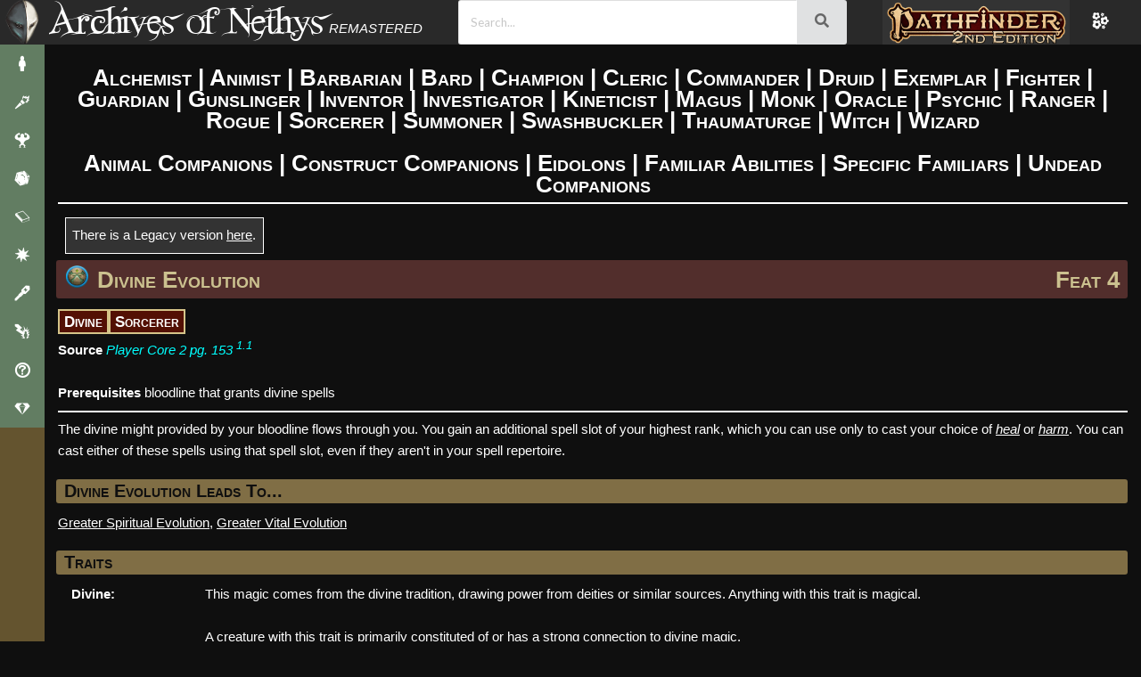

--- FILE ---
content_type: text/html; charset=utf-8
request_url: https://2e.aonprd.com/Feats.aspx?ID=6095&Redirected=1
body_size: 15131
content:
<!DOCTYPE html>
<html lang="en">
<head>
    <!-- Global site tag (gtag.js) - Google Analytics -->
    <script type="text/javascript" async src="https://www.googletagmanager.com/gtag/js?id=UA-137805785-3"></script>
    <script type="text/javascript">
        window.dataLayer = window.dataLayer || [];
        function gtag() { dataLayer.push(arguments); }
        gtag('js', new Date());

        gtag('config', 'UA-137805785-3');
    </script>
    <title>
        Divine Evolution - Feats - Archives of Nethys: Pathfinder 2nd Edition Database
    </title>
    

    <link href="/Styles/Layout.css" rel="stylesheet" type="text/css" />
    <link href="/Styles/rpg-awesome.min.css" rel="stylesheet" type="text/css" />
    <link href="/Styles/Typography.css" rel="stylesheet" type="text/css" />
    <link href="/themes" rel="stylesheet" type="text/css" />

    <link href="https://fonts.googleapis.com/css?family=Julee" rel="stylesheet" type="text/css" />
    <link href="https://fonts.googleapis.com/css?family=Andika" rel="stylesheet" type="text/css" />
    <link href="https://fonts.googleapis.com/css2?family=Lato:ital,wght@0,100;0,300;0,400;0,700;0,900;1,100;1,300;1,400;1,700;1,900&display=swap" rel="stylesheet">
    <link rel="search" type="application/opensearchdescription+xml" title="Search the Archives of Nethys" href="https://2e.aonprd.com/opensearch.xml" />


    <script type="text/javascript">
        window.elasticUrl = 'https://elasticsearch.aonprd.com/aon-test';
    </script>

        <script src="https://elasticsearch.aonprd.com/js/nethys-search-9f2620f2bfdf2014fd0b0c157f03248921d02563.js"></script>

    <script
      src="https://code.jquery.com/jquery-3.6.0.min.js"
      integrity="sha256-/xUj+3OJU5yExlq6GSYGSHk7tPXikynS7ogEvDej/m4="
      crossorigin="anonymous"></script>
    <script src="https://cdnjs.cloudflare.com/ajax/libs/fomantic-ui/2.9.2/semantic.min.js" integrity="sha512-5cguXwRllb+6bcc2pogwIeQmQPXEzn2ddsqAexIBhh7FO1z5Hkek1J9mrK2+rmZCTU6b6pERxI7acnp1MpAg4Q==" crossorigin="anonymous" referrerpolicy="no-referrer"></script>
    <link rel="stylesheet" href="https://cdnjs.cloudflare.com/ajax/libs/fomantic-ui/2.9.2/components/search.min.css" integrity="sha512-1xyHOORqcJ80bareQ2TWmQE+WZ/TlsqjqILbLHeM3Urtw720aiFXE/N+Xm4MAJpcn42e3k4Z8ZpqZfsA2VVyNw==" crossorigin="anonymous" referrerpolicy="no-referrer" />
    <link rel="stylesheet" href="https://cdnjs.cloudflare.com/ajax/libs/fomantic-ui/2.9.2/components/transition.min.css" integrity="sha512-zsEyDFFD+yPxc7Kq8c3byp2H3tfx4GgT4wvCDzDGiOlkk2hl454XOHzHfN/OsPilopfPEbRzVJ0wxlIa/9BOyg==" crossorigin="anonymous" referrerpolicy="no-referrer" />
    <script src="https://cdnjs.cloudflare.com/ajax/libs/fomantic-ui/2.9.2/components/transition.min.js" integrity="sha512-zPx44KLp+BP6OKcCIPQibTiLz0WAc2s9syi+7wOT+Ql2D1/kAX8y7K1rz8vuTtrhRS2dMZ7zVS5dQoHTvkXJCA==" crossorigin="anonymous" referrerpolicy="no-referrer"></script>
    <link rel="stylesheet" href="https://cdnjs.cloudflare.com/ajax/libs/fomantic-ui/2.9.2/components/icon.min.css" integrity="sha512-cKaYuptKrUbQ4/r0qmxhpQDjPWb7/SYN6gQRYMOQqPJ2+S4Bmb1zZ1/SAuszp+E6yoakjQFpM+rAzuw+EwR+xw==" crossorigin="anonymous" referrerpolicy="no-referrer" />
    <link rel="stylesheet" href="https://cdnjs.cloudflare.com/ajax/libs/fomantic-ui/2.9.2/components/input.min.css" integrity="sha512-6+BQOwPqqk5AianROXkI3LKgnLcjZbEV3KbhO++sKXemybg0FugrODki+nBsg9FipqlKSMd4ppnpkqC6VEpFiA==" crossorigin="anonymous" referrerpolicy="no-referrer" />
    <link rel="stylesheet" href="https://cdnjs.cloudflare.com/ajax/libs/fomantic-ui/2.9.2/components/button.min.css" integrity="sha512-XMrByQiBPJwH350YvTKR/XTY1fOQX4lSQqeft++WcyY39l0eKoPXOgx1OJHEODhHCW1FfvVl/Bdr90QE08FG+Q==" crossorigin="anonymous" referrerpolicy="no-referrer" />
    <link rel="stylesheet" href="https://cdnjs.cloudflare.com/ajax/libs/fomantic-ui/2.9.2/components/dropdown.min.css" integrity="sha512-hDsG55Tp5IgyWKbBbNhOo0+bLTdIVVAGW09a7IFvgIkKg/xrjOdOA2lEPFkkgJQ3NuB7DxDFlSHX7/JYvFLYfA==" crossorigin="anonymous" referrerpolicy="no-referrer" />
    <script src="https://cdnjs.cloudflare.com/ajax/libs/fomantic-ui/2.9.2/components/dropdown.min.js" integrity="sha512-1SzBIESNYM3Y8JkQrS1Mu2dPnPaAqeQkCV9KfDA2eYXBEzdkhHWyqTP6P0OAsh1RSC4cDvr8DmYVTmb/YWGYpQ==" crossorigin="anonymous" referrerpolicy="no-referrer"></script>
    <script src="https://cdnjs.cloudflare.com/ajax/libs/showdown/2.1.0/showdown.min.js" integrity="sha512-LhccdVNGe2QMEfI3x4DVV3ckMRe36TfydKss6mJpdHjNFiV07dFpS2xzeZedptKZrwxfICJpez09iNioiSZ3hA==" crossorigin="anonymous" referrerpolicy="no-referrer"></script>
    <script src="https://cdnjs.cloudflare.com/ajax/libs/lodash.js/4.17.21/lodash.min.js" integrity="sha512-WFN04846sdKMIP5LKNphMaWzU7YpMyCU245etK3g/2ARYbPK9Ub18eG+ljU96qKRCWh+quCY7yefSmlkQw1ANQ==" crossorigin="anonymous" referrerpolicy="no-referrer"></script>

    <script src="/Scripts/modernMenu.js"></script>

    <script type="text/javascript" src="/Scripts/tableState.js"></script>
    <script type="text/javascript" src="/Scripts/drawerHandlers.js"></script>
    <script type="text/javascript" src="/Scripts/hideFilter.js"></script>
    <script type="text/javascript" src="/Scripts/searchBar.js"></script>

    <script type="text/javascript" src="/Scripts/previewModal.js"></script>
    
    
        <meta name="keywords" content="Archives, Nethys, Wiki, Archives of Nethys, Pathfinder, Official, AoN, AoNPRD, PRD, PFSRD, 2E, 2nd Edition, FeatDivine Evolution" />
        <meta name="description" content="The divine might provided by your bloodline flows through you. You gain an additional spell slot of your highest rank, which you can use only to cast your choice of heal or harm . You can cast either of these spells using that spell slot, even if they aren&#x27;t in your spell repertoire." />


    <meta charset="utf-8"/>

    
    <meta name="viewport" content="width=device-width, initial-scale=1.0"/>
    <meta name="darkreader-lock" />
    <style type="text/css">        
        .nav-parent > * {
            display: block;
        }
        .mobile-menu-toggle{
            display:none;
        }
        #main-menu .nav-parent > .brand > .title{
            display: none;
        }
    </style>
</head>
<body class="dark aon_dark_theme classic_feel">
    <div id="wrapper" class="clearfix">


        <script type="text/javascript" src="/Scripts/toggle.js"></script>


        <div class="page clearfix" id="page">
            <div class="header">
                <div class="clear hideSkiplink" id="main-menu" >
                    <a class="mobile-menu-toggle" id="mobile-menu-toggle" href="javascript:void(0);" data-toggle="mobile">|||</a>
                    <div class="splash"></div>
                    <div class="nav-parent" id="nav-parent">
                        <a href="/" style="font-size:larger" class="brand">
                            <span class="home">
                                Home
                            </span>
                        </a>
                        <a href="/Actions.aspx">Actions/Activities</a>
                        <a href="/Afflictions.aspx">Afflictions</a>
                        <a href="/Ancestries.aspx">Ancestries</a>
                        <a href="/Archetypes.aspx">Archetypes</a>
                        <a href="/Backgrounds.aspx">Backgrounds</a>
                        <a href="/Classes.aspx">Classes</a>
                        <a href="/Conditions.aspx">Conditions</a>
                        <a href="/Creatures.aspx">Creatures</a>
                        <a href="/Equipment.aspx">Equipment</a>
                        <a href="/Feats.aspx">Feats</a>
                        <a href="/Hazards.aspx">Hazards</a>
                        <a href="/MythicCallings.aspx">Mythic</a>
                        <a href="/Rules.aspx">Rules</a>
                        <a href="/Setting.aspx">Setting</a>
                        <a href="/Skills.aspx">Skills</a>
                        <a href="/Spells.aspx">Spells/Rituals</a>
                        <a href="/Traits.aspx">Traits</a>
                        <img src="/Images/heading_flourish.png" alt="flourish" class="flourish" />
                        <a href="/Licenses.aspx">Licenses</a>
                        <a href="/Sources.aspx">Sources</a>
                        <img src="/Images/heading_flourish.png" alt="flourish" class="flourish" />
                        <a href="/ContactUs.aspx">Contact Us</a>
                        <a href="/Contributors.aspx">Contributors</a>
                        <a href="/Support.aspx">Support the Archives</a>
                        <div id="classic-search" class="search">
                            <input type="text" class="search-input" placeholder="Search" />
                            <button type="button" class="search-button">
                                <svg class="Icon" xmlns="http://www.w3.org/2000/svg" viewBox="0 0 512 512" style="height: 24px; width: 24px; fill: "><path d="M0 0h512v512H0z" fill="transparent" fill-opacity="0"></path><g class="" transform="translate(0,0)" style="touch-action: none;"><path d="M333.78 20.188c-39.97 0-79.96 15.212-110.405 45.656-58.667 58.667-60.796 152.72-6.406 213.97l-15.782 15.748 13.25 13.25 15.75-15.78c61.248 54.39 155.3 52.26 213.968-6.407 60.887-60.886 60.888-159.894 0-220.78C413.713 35.4 373.753 20.187 333.78 20.187zm0 18.562c35.15 0 70.285 13.44 97.158 40.313 53.745 53.745 53.744 140.6 0 194.343-51.526 51.526-133.46 53.643-187.5 6.375l.218-.217c-2.35-2.05-4.668-4.17-6.906-6.407-2.207-2.206-4.288-4.496-6.313-6.812l-.218.22c-47.27-54.04-45.152-135.976 6.374-187.502C263.467 52.19 298.63 38.75 333.78 38.75zm0 18.813c-30.31 0-60.63 11.6-83.81 34.78-46.362 46.362-46.362 121.234 0 167.594 10.14 10.142 21.632 18.077 33.905 23.782-24.91-19.087-40.97-49.133-40.97-82.94 0-15.323 3.292-29.888 9.22-43-4.165 20.485.44 40.88 14.47 54.907 24.583 24.585 68.744 20.318 98.624-9.562 29.88-29.88 34.146-74.04 9.56-98.625-2.375-2.376-4.943-4.473-7.655-6.313 45.13 8.648 79.954 46.345 84.25 92.876 4.44-35.07-6.82-71.726-33.813-98.72-23.18-23.18-53.47-34.78-83.78-34.78zM176.907 297.688L42.094 432.5l34.562 34.563L211.47 332.25l-34.564-34.563zM40 456.813L24 472.78 37.22 486l15.968-16L40 456.812z" fill-opacity="1"></path></g></svg>
                            </button>
                        </div>       
                            <a id="minMaxMenu" onclick='setMenuState("min")'>Maximize Menu</a>
                    </div>
                    
                    <div class="nav-parent expand-collapse" id="mobile-nav-parent" data-target="mobile">
                        <a href="/" style="font-size:larger" class="brand">
                            <span class="title">
                                Archives of Nethys
                            </span>
                        </a>
                        <a href="/Afflictions.aspx">Afflictions</a>
                        <a href="javascript:void(0);" data-toggle="cc">Character Creation +</a>
                        <div class="expand-collapse expand-collapse-group hide-when-collapsed expanded" data-target="cc" data-group="menus">
                            <a href="/Ancestries.aspx">Ancestries</a>
                            <a href="/Archetypes.aspx">Archetypes</a>
                            <a href="/Backgrounds.aspx">Backgrounds</a>
                            <a href="/Classes.aspx">Classes</a>
                            <a href="/Feats.aspx">Feats</a>
                            <a href="/Skills.aspx">Skills</a>
                        </div>
                        <a href="/Creatures.aspx">Creatures</a>
                        <a href="/Equipment.aspx">Equipment</a>
                        <a href="/Setting.aspx">Setting</a>
                        <a href="/Spells.aspx">Spells/Rituals</a>
                        <a href="javascript:void(0);" data-toggle="rules">Rules +</a>
                        <div class="expand-collapse expand-collapse-group hide-when-collapsed" data-target="rules" data-group="menus">
                            <a href="/Actions.aspx">Actions/Activities</a>
                            <a href="/Conditions.aspx">Conditions</a>
                            <a href="/Rules.aspx">Rules</a>
                            <a href="/Traits.aspx">Traits</a>
                        </div>
                        <a href="/Hazards.aspx">Hazards</a>
                        <a href="javascript:void(0);" data-toggle="mythic" data-group="">Mythic +</a>
                        <div class="expand-collapse expand-collapse-group hide-when-collapsed" data-target="mythic" data-group="menus">
                            <a href="/Rules.aspx?ID=3320">Mythic Rules</a>
                            <a href="/MythicCallings.aspx">Callings</a>
                            <a href="/MythicFeats.aspx">Mythic Feats</a>
                            <a href="/MythicDestinies.aspx">Destinies</a>
                            <a href="/MythicSpells.aspx">Mythic Spells</a>
                            <a href="/MythicRituals.aspx">Mythic Rituals</a>
                        </div>
                        <a href="/Sources.aspx">Sources</a>
                        <a href="javascript:void(0);" data-toggle="about" data-group="">About the Archives +</a>
                        <div class="expand-collapse expand-collapse-group hide-when-collapsed" data-target="about" data-group="menus">
                            <a href="/Licenses.aspx">Licenses</a>
                            <a href="/ContactUs.aspx">Contact Us</a>
                            <a href="/Contributors.aspx">Contributors</a>
                            <a href="/Support.aspx">Support the Archives</a>
                        </div>
                        <div id="mobileSearch" class="ui fluid search">
                            <div class="ui action icon input" style="width:90%;height:100%">
                                <input class="prompt" type="text" placeholder="Search..."/>
                                <button class="ui icon button" onclick="jumpToSearch('#mobileSearch')">
                                    <i class="search icon"></i>
                                </button>
                            </div>
                            <div class="results"></div>
                        </div>
                        <a href="https://2e.aonprd.com">
                                <img src="/Images/PF2Logo_Nethys_400_Selected.png" alt="Pathfinder RPG (2nd Edition)" />
                            </a>
                        <a href="https://www.aonprd.com" >
                            <img src="/Images/PF1Logo_Nethys_200.png" alt="Pathfinder RPG (1st Edition)" />
                        </a> 
                        <a href="https://www.aonsrd.com">
                            <img src="/Images/SFLogo_Nethys_200.png" alt="Starfinder RPG (1st Edition)" />
                        </a>
                        <a href="https://2e.aonsrd.com">
                            <img src="/Images/starfinder_2_logo_200.webp" alt="Starfinder RPG (2nd Edition)" />
                        </a>
                    </div>
                </div>
                <div class="theme-toggle-wrapper" title="Toggle Theme">
                    <div class="theme-open" title="Change Theme"><i class="ra ra-flowers"></i></div>
                </div>
            </div>

            <div class="new-navbar">
                <div class="drawer-toggle" title="Expand Sidebar" onclick="switchDrawer()">
                    <img src="/Images/NethysMask.png" alt="&#xe030" /></div>
                    <a class="title" href="/">Archives of Nethys</a>
                    <div class="searchBar">
                        <div id="desktopSearch" class="ui fluid search">
                            <div class="ui action icon input" style="width:100%;height:100%">
                                <input class="prompt" type="text" placeholder="Search..."/>
                                <button class="ui icon button" onclick="jumpToSearch('#desktopSearch')">
                                        <i class="search icon"></i>
                                    </button>
                            </div>
                            <div class="results"></div>
                        </div>                   
                    </div>
                    <div class="game-selector">
                        <div class="game-selector-options">
                            <a class="game-selector-option" href="https://aonprd.com">
                                <img src="/Images/PF1Logo_Nethys.png" alt="Pathfinder 1e" />
                            </a>
                            <a class="game-selector-option" href="https://aonsrd.com">
                                <img src="/Images/SFLogo_Nethys.png" alt="Starfinder 1e" />
                            </a>
                            <a class="game-selector-option" href="https://2e.aonsrd.com">
                                <img src="/Images/starfinder_2_logo.webp" alt="Starfinder 2e" />
                            </a>
                        </div>
                        <img class="game-selector-current" src="/Images/PF2Logo_Nethys.png" alt="Pathfinder 2e" />
                    </div>
                    <div class="theme-open" title="Change Theme"><i class="ra ra-flowers"></i></div>
            </div>

            <div class="main-wrapper" id="main-wrapper">
                <div class="menutitle">
                    <h1>
                        Archives of Nethys
                    </h1>
                    <h2 class="game-titles">
                        <a href="https://www.aonprd.com" >
                            <img src="/Images/PF1Logo_Nethys.png" alt="Pathfinder RPG (1st Edition)" />
                        </a> 
                        <a href="https://2e.aonprd.com" class="selected">
                            <img src="/Images/PF2Logo_Nethys-Selected.png" alt="Pathfinder RPG (2nd Edition)" />
                        </a>
                        <a href="https://www.aonsrd.com">
                            <img src="/Images/SFLogo_Nethys.png" alt="Starfinder RPG (1st Edition)" />
                        </a>
                        <a href="https://2e.aonsrd.com">
                            <img src="/Images/starfinder_2_logo.webp" alt="Starfinder RPG (2nd Edition)" />
                        </a>
                    </h2>
                </div>
                <div class="main" id="main">
                    

<span><h1 style="text-align:center"><a href="Classes.aspx?ID=56">Alchemist</a> | <a href="Classes.aspx?ID=64">Animist</a> | <a href="Classes.aspx?ID=57">Barbarian</a> | <a href="Classes.aspx?ID=32">Bard</a> | <a href="Classes.aspx?ID=58">Champion</a> | <a href="Classes.aspx?ID=33">Cleric</a> | <a href="Classes.aspx?ID=66">Commander</a> | <a href="Classes.aspx?ID=34">Druid</a> | <a href="Classes.aspx?ID=65">Exemplar</a> | <a href="Classes.aspx?ID=35">Fighter</a> | <a href="Classes.aspx?ID=67">Guardian</a> | <a href="Classes.aspx?ID=20">Gunslinger</a> | <a href="Classes.aspx?ID=19">Inventor</a> | <a href="Classes.aspx?ID=59">Investigator</a> | <a href="Classes.aspx?ID=23">Kineticist</a> | <a href="Classes.aspx?ID=17">Magus</a> | <a href="Classes.aspx?ID=60">Monk</a> | <a href="Classes.aspx?ID=61">Oracle</a> | <a href="Classes.aspx?ID=21">Psychic</a> | <a href="Classes.aspx?ID=36">Ranger</a> | <a href="Classes.aspx?ID=37">Rogue</a> | <a href="Classes.aspx?ID=62">Sorcerer</a> | <a href="Classes.aspx?ID=18">Summoner</a> | <a href="Classes.aspx?ID=63">Swashbuckler</a> | <a href="Classes.aspx?ID=22">Thaumaturge</a> | <a href="Classes.aspx?ID=38">Witch</a> | <a href="Classes.aspx?ID=39">Wizard</a><br /><br /><a href="AnimalCompanions.aspx">Animal Companions</a> | <a href="ConstructCompanions.aspx">Construct Companions</a> | <a href="Eidolons.aspx">Eidolons</a> | <a href="Familiars.aspx">Familiar Abilities</a> | <a href="Familiars.aspx?Specific=true">Specific Familiars</a> | <a href="AnimalCompanions.aspx?Undead=true">Undead Companions</a></h1></span>
<span><h2 style="text-align:center"></h2></span>

    <hr />

<span></span>
<span></span>
<span><div class="siderbarlook">There is a Legacy version <a href="Feats.aspx?ID=611&NoRedirect=1" style="text-decoration:underline">here</a>.</div><h1 class="title"><a href ="PFS.aspx"><span style="float:left;"><img alt="PFS Standard" title="PFS Standard" style="height:25px; padding:2px 10px 0px 2px" src="Images\Icons\PFS_Standard.png"></a></span><a href="Feats.aspx?ID=6095">Divine Evolution</a> <span style="margin-left:auto; margin-right:0">Feat 4</span></h1><span class="trait"><a href="/Traits.aspx?ID=579">Divine</a></span><span style="letter-spacing: -.4em">&nbsp;</span><span class="trait"><a href="/Traits.aspx?ID=824">Sorcerer</a></span><span style="letter-spacing: -.4em">&nbsp;</span><br /><b>Source</b> <a href="Sources.aspx?ID=227" target="_blank" class="external-link"><i>Player Core 2 pg. 153</i></a> <sup><a href="Sources.aspx?ID=227" class="external-link">1.1</a></sup><br /><br /><b>Prerequisites</b> bloodline that grants divine spells<br /><hr />The divine might provided by your bloodline flows through you. You gain an additional spell slot of your highest rank, which you can use only to cast your choice of <a style="text-decoration:underline" href="Spells.aspx?ID=1554"><i>heal</i></a> or <a style="text-decoration:underline" href="Spells.aspx?ID=1552"><i>harm</i></a>. You can cast either of these spells using that spell slot, even if they aren't in your spell repertoire.<h2 class="title">Divine Evolution Leads To...</h2><u><a href="Feats.aspx?ID=6113">Greater Spiritual Evolution</a></u>, <u><a href="Feats.aspx?ID=6120">Greater Vital Evolution</a></u><h2 class="title">Traits</h2><div class="trait-entry"><b>Divine:</b> <p>This magic comes from the divine tradition, drawing power from deities or similar sources. Anything with this trait is magical.<br /><br />A creature with this trait is primarily constituted of or has a strong connection to divine magic.</p></div></span>

                </div>
                <div class="clear">
            </div>

            <div class="footer" id="footer" >
				<div id="et-al" >
                    <a href="mailto:nethys@archivesofnethys.com">Site Owner: Rose-Winds LLC (Blake Davis)</a>
                    <div id="footer-social"><a href="https://twitter.com/NethysArchives" target="_blank"><span class="k-icon k-i-twitter" style="font-size:2.5rem"></span></a></div>
				</div>
                <div style="text-align:center"><script type="text/javascript" async="true" src="//pagead2.googlesyndication.com/pagead/js/adsbygoogle.js"></script>
                <!-- Main Archives Page -->
                    <ins class="adsbygoogle"
                        style="display:inline-block;width:728px;height:90px"
                        data-ad-client="ca-pub-4953734518316037"
                        data-ad-slot="7738185508"></ins>
                    <script type="text/javascript">
                        (adsbygoogle = window.adsbygoogle || []).push({});
                </script></div>
			</div>
            <nethys-search no-ui="true"></nethys-search>
        </div>
    </div>

    <div class="modern-menu-container">
        <div class="modern-menu">
            <div class="modern-menu-nethys-logo"></div>
            <div class="modern-menu-items">
                <div class="modern-menu-item">
                    <span class="modern-menu-item-icon"><i class="ra ra-player"></i></span>
                    <span class="modern-menu-item-text">Character Creation +</span>
                </div>
                <div class="modern-menu-subitems">
                    <a class="modern-menu-item" href="/Ancestries.aspx">
                        <span class="modern-menu-item-icon"><i class="ra ra-hood"></i></span>
                        <span class="modern-menu-item-text">Ancestries</span>
                    </a>
                    <a class="modern-menu-item" href="/Archetypes.aspx">
                        <span class="modern-menu-item-icon"><i class="ra ra-nodular"></i></span>
                        <span class="modern-menu-item-text">Archetypes</span>
                    </a>
                    <a class="modern-menu-item" href="/Backgrounds.aspx">
                        <span class="modern-menu-item-icon"><i class="ra ra-guarded-tower"></i></span>
                        <span class="modern-menu-item-text">Backgrounds</span>
                    </a>
                    <a class="modern-menu-item" href="/Classes.aspx">
                        <span class="modern-menu-item-icon"><i class="ra ra-player-lift"></i></span>
                        <span class="modern-menu-item-text">Classes</span>
                    </a>
                    <a class="modern-menu-item" href="/Skills.aspx">
                        <span class="modern-menu-item-icon"><i class="ra ra-hand"></i></span>
                        <span class="modern-menu-item-text">Skills</span>
                    </a>
                </div>
                <div class="modern-menu-item">
                    <span class="modern-menu-item-icon"><i class="ra ra-torch"></i></span>
                    <span class="modern-menu-item-text">Equipment +</span>
                </div>
                <div class="modern-menu-subitems">
                    <a class="modern-menu-item" href="/Equipment.aspx">
                        <span class="modern-menu-item-icon"><i class="ra ra-torch"></i></span>
                        <span class="modern-menu-item-text">All Equipment</span>
                    </a>
                    <a class="modern-menu-item" href="/Equipment.aspx?Category=1">
                        <span class="modern-menu-item-icon"><i class="ra ra-campfire"></i></span>
                        <span class="modern-menu-item-text">Adventuring Gear</span>
                    </a>
                    <a class="modern-menu-item" href="/Equipment.aspx?Category=6">
                        <span class="modern-menu-item-icon"><i class="ra ra-round-bottom-flask"></i></span>
                        <span class="modern-menu-item-text">Alchemical Items</span>
                    </a>
                    <a class="modern-menu-item" href="/Armor.aspx">
                        <span class="modern-menu-item-icon"><i class="ra ra-helmet"></i></span>
                        <span class="modern-menu-item-text">Armor</span>
                    </a>
                    <a class="modern-menu-item" href="/Equipment.aspx?Category=21">
                        <span class="modern-menu-item-icon"><i class="ra ra-hand"></i></span>
                        <span class="modern-menu-item-text">Held Items</span>
                    </a>
                    <a class="modern-menu-item" href="/Equipment.aspx?Category=23">
                        <span class="modern-menu-item-icon"><i class="ra ra-rune-stone"></i></span>
                        <span class="modern-menu-item-text">Runes</span>
                    </a>
                    <a class="modern-menu-item" href="/Shields.aspx">
                        <span class="modern-menu-item-icon"><i class="ra ra-shield"></i></span>
                        <span class="modern-menu-item-text">Shields</span>
                    </a>
                    <a class="modern-menu-item" href="/Weapons.aspx">
                        <span class="modern-menu-item-icon"><i class="ra ra-sword"></i></span>
                        <span class="modern-menu-item-text">Weapons</span>
                    </a>
                    <a class="modern-menu-item" href="/Equipment.aspx?Category=41">
                        <span class="modern-menu-item-icon"><i class="ra ra-crown-of-thorns"></i></span>
                        <span class="modern-menu-item-text">Worn Items</span>
                    </a>
                </div>
                <div class="modern-menu-item">
                    <span class="modern-menu-item-icon"><i class="ra ra-muscle-up"></i></span>
                    <span class="modern-menu-item-text">Feats +</span>
                </div>
                <div class="modern-menu-subitems">
                    <a class="modern-menu-item" href="/Feats.aspx">
                        <span class="modern-menu-item-icon"><i class="ra ra-muscle-up"></i></span>
                        <span class="modern-menu-item-text">All Feats</span>
                    </a>
                    <a class="modern-menu-item" href="/Feats.aspx?Traits=78">
                        <span class="modern-menu-item-icon"><i class="ra ra-aware"></i></span>
                        <span class="modern-menu-item-text">General</span>
                    </a>
                    <a class="modern-menu-item" href="/Feats.aspx?Traits=78&NoSkills=True">
                        <span class="modern-menu-item-icon"><i class="ra ra-player-teleport"></i></span>
                        <span class="modern-menu-item-text">General (No Skill)</span>
                    </a>
                    <a class="modern-menu-item" href="/Feats.aspx?Traits=144">
                        <span class="modern-menu-item-icon"><i class="ra ra-hand"></i></span>
                        <span class="modern-menu-item-text">Skill</span>
                    </a>
                </div>
                <div class="modern-menu-item">
                    <span class="modern-menu-item-icon"><i class="ra ra-emerald"></i></span>
                    <span class="modern-menu-item-text">Game Mastery +</span>
                </div>
                <div class="modern-menu-subitems">
                    <a class="modern-menu-item" href="/Afflictions.aspx">
                        <span class="modern-menu-item-icon"><i class="ra ra-biohazard"></i></span>
                        <span class="modern-menu-item-text">Afflictions</span>
                    </a>
                    <a class="modern-menu-item" href="/Creatures.aspx">
                        <span class="modern-menu-item-icon"><i class="ra ra-dragon"></i></span>
                        <span class="modern-menu-item-text">Creatures</span>
                    </a>
                    <a class="modern-menu-item" href="/Hazards.aspx">
                        <span class="modern-menu-item-icon"><i class="ra ra-bear-trap"></i></span>
                        <span class="modern-menu-item-text">Hazards</span>
                    </a>
                </div>
                <div class="modern-menu-item">
                    <span class="modern-menu-item-icon"><i class="ra ra-book"></i></span>
                    <span class="modern-menu-item-text">Rules +</span>
                </div>
                <div class="modern-menu-subitems">
                    <a class="modern-menu-item" href="/Rules.aspx">
                        <span class="modern-menu-item-icon"><i class="ra ra-book"></i></span>
                        <span class="modern-menu-item-text">All Rules</span>
                    </a>
                    <a class="modern-menu-item" href="/Actions.aspx">
                        <span class="modern-menu-item-icon">
                            <svg viewBox="0 0 30 30" preserveAspectRatio="xMidYMid meet" stroke="null" style="fill:inherit;">
                                <path d="M21.55532 8.015l7.07107 7.07106-7.07107 7.07107-7.07107-7.07107zM6.47996 10.07526l4.94975 4.94975-4.94975 4.94974-4.94974-4.94974z"></path>
                                <path d="M15.00246 1.46211l8.48528 8.48528-7.07107 7.07107L7.9314 8.53318z"></path>
                                <path d="M16.45563 13.11469l7.07107 7.07107-8.48529 8.48528-7.07106-7.07107z"></path>
                            </svg>
                        </span>
                        <span class="modern-menu-item-text">Actions/Activities</span>
                    </a>
                    <a class="modern-menu-item" href="/Conditions.aspx">
                        <span class="modern-menu-item-icon"><i class="ra ra-player-pain"></i></span>
                        <span class="modern-menu-item-text">Conditions</span>
                    </a>
                    <a class="modern-menu-item" href="/GMScreen.aspx">
                        <span class="modern-menu-item-icon">
                            <svg viewBox="0 0 30 30" preserveAspectRatio="xMidYMid meet" stroke="null" style="fill:inherit;">
                                <path d="M5.72648 12.93117h9.17646v9.50588l-4.58823 2.37647-4.58823-2.37647.00001-9.50588z"></path>
                                <path d="M5.96178 12.93118h9.17646v9.50587l-4.58823 2.37648-4.58824-2.37648.00001-9.50587z"></path>
                                <path d="M15.0206 12.93118h9.17646v9.50587l-4.58823 2.37648-4.58824-2.37648.00001-9.50587z"></path>
                                <path d="M16.70221 8.57471l7.52941-3.38823v16.94117h-7.52941V8.57471zM15.11765 8.69235L5.94118 5.30412v16.94117h9.17647V8.69235z"></path>
                                <path d="M19.60883 17.75465h-9.17646V8.24878L15.0206 5.8723l4.58824 2.37648-.00001 9.50587z"></path>
                            </svg>
                        </span>
                        <span class="modern-menu-item-text">GM Screen</span>
                    </a>
                    <a class="modern-menu-item" href="/PlayersGuide.aspx">
                        <span class="modern-menu-item-icon"><i class="ra ra-uncertainty"></i></span>
                        <span class="modern-menu-item-text">Player's Guide</span>
                    </a>
                    <a class="modern-menu-item" href="/Traits.aspx">
                        <span class="modern-menu-item-icon"><i class="ra ra-uncertainty"></i></span>
                        <span class="modern-menu-item-text">Traits</span>
                    </a>
                    <a class="modern-menu-item" href="/Sources.aspx">
                        <span class="modern-menu-item-icon"><i class="ra ra-book"></i></span>
                        <span class="modern-menu-item-text">Sources</span>
                    </a>
                </div>
                <div class="modern-menu-item">
                    <span class="modern-menu-item-icon"><i class="ra ra-sun"></i></span>
                    <span class="modern-menu-item-text">Setting +</span>
                </div>
                <div class="modern-menu-subitems">
                    <a class="modern-menu-item" href="/Setting.aspx?Adventure=true">
                        <span class="modern-menu-item-icon"><i class="ra ra-all-for-one"></i></span>
                        <span class="modern-menu-item-text">Adventures</span>
                    </a>
                    <a class="modern-menu-item" href="/Articles.aspx">
                        <span class="modern-menu-item-icon"><i class="ra ra-book"></i></span>
                        <span class="modern-menu-item-text">Articles</span>
                    </a>
                    <a class="modern-menu-item" href="/Deities.aspx">
                        <span class="modern-menu-item-icon"><i class="ra ra-angel-wings"></i></span>
                        <span class="modern-menu-item-text">Deities</span>
                    </a>
                    <a class="modern-menu-item" href="/Domains.aspx">
                        <span class="modern-menu-item-icon"><i class="ra ra-kaleidoscope"></i></span>
                        <span class="modern-menu-item-text">Domains</span>
                    </a>
                    <a class="modern-menu-item" href="/Languages.aspx">
                        <span class="modern-menu-item-icon"><i class="ra ra-speech-bubbles"></i></span>
                        <span class="modern-menu-item-text">Languages</span>
                    </a>
                    <a class="modern-menu-item" href="/Planes.aspx">
                        <span class="modern-menu-item-icon"><i class="ra ra-circle-of-circles"></i></span>
                        <span class="modern-menu-item-text">Planes</span>
                    </a>
                        <a class="modern-menu-item" href="/Setting.aspx?Scenario=true">
                            <span class="modern-menu-item-icon"><i class="ra ra-mountains"></i></span>
                            <span class="modern-menu-item-text">Scenarios</span>
                        </a>
                </div>
                <div class="modern-menu-item">
                    <span class="modern-menu-item-icon"><i class="ra ra-crystal-wand"></i></span>
                    <span class="modern-menu-item-text">Spells/Rituals +</span>
                </div>
                <div class="modern-menu-subitems">
                    <a class="modern-menu-item" href="/Spells.aspx">
                        <span class="modern-menu-item-icon"><i class="ra ra-scroll-unfurled"></i></span>
                        <span class="modern-menu-item-text">All Spells</span>
                    </a>
                    <a class="modern-menu-item" href="/Spells.aspx?Tradition=1">
                        <span class="modern-menu-item-icon"><i class="ra ra-scroll-unfurled"></i></span>
                        <span class="modern-menu-item-text">Arcane</span>
                    </a>
                    <a class="modern-menu-item" href="/Spells.aspx?Tradition=2">
                        <span class="modern-menu-item-icon"><i class="ra ra-ankh"></i></span>
                        <span class="modern-menu-item-text">Divine</span>
                    </a>
                    <a class="modern-menu-item" href="/Spells.aspx?Tradition=3">
                        <span class="modern-menu-item-icon"><i class="ra ra-burning-eye"></i></span>
                        <span class="modern-menu-item-text">Occult</span>
                    </a>
                    <a class="modern-menu-item" href="/Spells.aspx?Tradition=4">
                        <span class="modern-menu-item-icon"><i class="ra ra-leaf"></i></span>
                        <span class="modern-menu-item-text">Primal</span>
                    </a>
                    <a class="modern-menu-item" href="/Spells.aspx?Focus=true">
                        <span class="modern-menu-item-icon"><i class="ra ra-aura"></i></span>
                        <span class="modern-menu-item-text">Focus Spells</span>
                    </a>
                    <a class="modern-menu-item" href="/Rituals.aspx">
                        <span class="modern-menu-item-icon"><i class="ra ra-rune-stone"></i></span>
                        <span class="modern-menu-item-text">Rituals</span>
                    </a>
                </div>
                <div class="modern-menu-item">
                    <span class="modern-menu-item-icon"><i class="ra ra-player-thunder-struck"></i></span>
                    <span class="modern-menu-item-text">Mythic +</span>
                </div>
                <div class="modern-menu-subitems">
                    <a class="modern-menu-item" href="/Rules.aspx?ID=3320">
                        <span class="modern-menu-item-icon"><i class="ra ra-book"></i></span>
                        <span class="modern-menu-item-text">Mythic Rules</span>
                    </a>
                    <a class="modern-menu-item" href="/MythicCallings.aspx">
                        <span class="modern-menu-item-icon"><i class="ra ra-aware"></i></span>
                        <span class="modern-menu-item-text">Callings</span>
                    </a>
                    <a class="modern-menu-item" href="/MythicFeats.aspx">
                        <span class="modern-menu-item-icon"><i class="ra ra-muscle-up"></i></span>
                        <span class="modern-menu-item-text">Mythic Feats</span>
                    </a>
                    <a class="modern-menu-item" href="/MythicDestinies.aspx">
                        <span class="modern-menu-item-icon"><i class="ra ra-aura"></i></span>
                        <span class="modern-menu-item-text">Destinies</span>
                    </a>
                    <a class="modern-menu-item" href="/MythicSpells.aspx">
                        <span class="modern-menu-item-icon"><i class="ra ra-lightning-trio"></i></span>
                        <span class="modern-menu-item-text">Mythic Spells</span>
                    </a>
                    <a class="modern-menu-item" href="/MythicRituals.aspx">
                        <span class="modern-menu-item-icon"><i class="ra ra-fire-ring"></i></span>
                        <span class="modern-menu-item-text">Mythic Rituals</span>
                    </a>
                </div>
                <div class="modern-menu-item">
                    <span class="modern-menu-item-icon"><i class="ra ra-help"></i></span>
                    <span class="modern-menu-item-text">About the Archives +</span>
                </div>
                <div class="modern-menu-subitems">
                    <a class="modern-menu-item" href="/ContactUs.aspx">
                        <span class="modern-menu-item-icon"><i class="ra ra-quill-ink"></i></span>
                        <span class="modern-menu-item-text">Contact Us</span>
                    </a>
                    <a class="modern-menu-item" href="/Contributors.aspx">
                        <span class="modern-menu-item-icon"><i class="ra ra-double-team"></i></span>
                        <span class="modern-menu-item-text">Contributors</span>
                    </a>
                    <a class="modern-menu-item" href="/Licenses.aspx">
                        <span class="modern-menu-item-icon"><i class="ra ra-book"></i></span>
                        <span class="modern-menu-item-text">Licenses</span>
                    </a>
                </div>
                <a class="modern-menu-item" href="/Support.aspx">
                    <span class="modern-menu-item-icon"><i class="ra ra-diamond"></i></span>
                    <span class="modern-menu-item-text">Support the Archives</span>
                </a>
            </div>
        </div>
    </div>

    <div class="shelyns-corner-wrapper">
        <div class="shelyns-corner-overlay"></div>
        <div class="shelyns-corner">
            <div class="shelyns-corner-header">
                <h2>Shelyn's Corner</h2>
                <a href="javascript:void(0)" class="close-shelyns-corner">&times;</a>
            </div>
            <div class="shelyns-corner-content">
                <div class="shelyns-corner-settings">
                    <div class="shelyns-corner-setting">
                        <label for="shelyns-corner-setting-remaster">Prefer Pathfinder Remastered Core?</label>
                        <input type="checkbox" id="shelyns-corner-setting-remaster" checked/>
                    </div>
                    <hr />
                    <div class="shelyns-corner-setting">
                        <label for="shelyns-corner-setting-dyslexia">Dyslexia friendly fonts</label>
                        <input type="checkbox" id="shelyns-corner-setting-dyslexia"/>
                    </div>
                    <div class="shelyns-corner-setting">
                        <label for="shelyns-corner-setting-sidebar-hover">Expand sidebar on hover</label>
                        <input type="checkbox" id="shelyns-corner-setting-sidebar-hover" checked/>
                    </div>
                    <div class="shelyns-corner-setting">
                        <label for="shelyns-corner-setting-sidebar-shrink">Sidebar can be shrunk</label>
                        <input type="checkbox" id="shelyns-corner-setting-sidebar-shrink" checked/>
                    </div>
                    <div class="shelyns-corner-setting">
                        <label for="shelyns-corner-setting-page-compress">Reduce page width</label>
                        <input type="checkbox" id="shelyns-corner-setting-page-compress"/>
                    </div>
                    <div class="shelyns-corner-setting">
                        <label for="shelyns-corner-setting-modern-menu">Modern menu</label>
                        <input type="checkbox" id="shelyns-corner-setting-modern-menu" checked/>
                    </div>
                    <div class="shelyns-corner-setting">
                        <label for="shelyns-corner-setting-link-previews">Link previews</label>
                        <input type="checkbox" id="shelyns-corner-setting-link-previews" checked/>
                    </div>
                    <div class="shelyns-corner-setting">
                        <label for="shelyns-corner-setting-link-previews-search">Link previews in search bar</label>
                        <input type="checkbox" id="shelyns-corner-setting-link-previews-search"/>
                    </div>
                </div>
                <hr />
                <div class="theme-gallery-wrapper"></div>
                <hr />
                <div class="feel-gallery">
                    <div class="feel-example classic_feel" onclick="setFeel('classic_feel')">
                        <h1 class="feel-title">Classic Feel</h1>
                        <h2 class="feel-title">Classic Feel <span class="output"></span></h2>
                        <h3 class="feel-title">Classic Feel</h3>
                        <p>The classic look for the Archives of Nethys.</p>
                        <table>
                            <thead><td>Table</td></thead>
                            <tr><td>Data</td></tr>
                            <tr><td>More Data</td></tr>
                        </table>
                    </div>
                    <div class="feel-example book_feel" onclick="setFeel('book_feel')">
                        <h1 class="feel-title">Book Feel</h1>
                        <h2 class="feel-title">Book Feel <span class="output"></span></h2>
                        <h3 class="feel-title">Book Feel</h3>
                        <p>An alternative feel, based on the Rulebooks.</p>
                        <table>
                            <thead><td>Table</td></thead>
                            <tr><td>Data</td></tr>
                            <tr><td>More Data</td></tr>
                        </table>
                    </div>
                    <div class="feel-example round_feel" onclick="setFeel('round_feel')">
                        <h1 class="feel-title">Round Feel</h1>
                        <h2 class="feel-title">Round Feel<span class="output"></span></h2>
                        <h3 class="feel-title">Round Feel</h3>
                        <p>A rounded, modern look for the archives.</p>
                        <table>
                            <thead><td>Table</td></thead>
                            <tr><td>Data</td></tr>
                            <tr><td>More Data</td></tr>
                        </table>
                    </div>
                    <div class="feel-example slim_feel" onclick="setFeel('slim_feel')">
                        <h1 class="feel-title">Slim Feel</h1>
                        <h2 class="feel-title">Slim Feel<span class="output"></span></h2>
                        <h3 class="feel-title">Slim Feel</h3>
                        <p>A variant of the Round feel, more compact.</p>
                        <table>
                            <thead><td>Table</td></thead>
                            <tr><td>Data</td></tr>
                            <tr><td>More Data</td></tr>
                        </table>
                    </div>
                </div>
                <hr />
                <div class="shelyns-corner-settings">
                    <div class="shelyns-corner-setting">
                        <label for="shelyns-corner-setting-orc">More Orc?</label>
                        <input type="checkbox" id="shelyns-corner-setting-orc" />
                    </div>
                    <div class="shelyns-corner-setting">
                        <label for="shelyns-corner-setting-boar"><b>BOAR?</b></label>
                        <input type="checkbox" id="shelyns-corner-setting-boar" />
                    </div>
                </div>
            </div>
        </div>
    </div>

    <script type="text/javascript">
      var legacyMode = getCore();

      initializeMenuToggle(document.getElementById('minMaxMenu'));
      initShelynsCorner();

      window.nethysModernMenu.init();

      initializeElasticSearch()
      var initializeSearch = function (search) {
          var button;
          var text;
          if (search.firstElementChild.classList.contains('search-input'))
              text = search.firstElementChild;
          if (search.lastElementChild.classList.contains('search-input'))
              text = search.lastElementChild;
          if (search.firstElementChild.classList.contains('search-button'))
              button = search.firstElementChild;
          if (search.lastElementChild.classList.contains('search-button'))
              button = search.lastElementChild;

          if (search) {
              search.addEventListener('keypress', function (e) {
                  if (e.keyCode == 13) {
                      e.preventDefault();
                      if (text.value != null && text.value.length > 0)
                          window.location = window.location.origin + "/Search.aspx?q=" + encodeURIComponent(text.value);
                  }
              })
          }
          if (button) {
              button.addEventListener('click', function (e) {
                  window.location = window.location.origin + "/Search.aspx?q=" + encodeURIComponent(text.value);
              });
          }
      };
      var initializeExpand = function (toggle) {
          var targetAttrString = "[data-target='" + toggle.dataset.toggle + "']";
          //target = menu to be collapsed
          var target = document.querySelector(targetAttrString);
          toggle.addEventListener('click', function () {
              var expanded = target.classList.contains('expanded');
              expanded = !expanded;
              if (expanded) {
                  //hide other in group if exists
                  if (target.dataset.group) {
                      var otherExpanded = document.querySelector('.expanded[data-group="' + target.dataset.group + '"]');
                      if (otherExpanded) {
                          otherExpanded.classList.remove('expanded');
                      }
                  }
                  target.classList.add('expanded');
              } else {
                  target.classList.remove('expanded');
              }
          });
      };
      (function () {
          //toggles = link that expands/collapses target
          var toggles = document.querySelectorAll('[data-toggle]');
          toggles.forEach(function (toggle) {
              initializeExpand(toggle);
          });
          //searches
          var classicSearch = document.getElementById('classic-search');
          initializeSearch(classicSearch);
          var searches = document.querySelectorAll('.search');
          searches.forEach(function (search) {
              //initializeSearch(search);
          });
      })();

      class NethysSearch extends HTMLElement {
          constructor() {
              super();

              this.attachShadow({ mode: 'open' });

              let container = document.createElement('div');
              this.shadowRoot.append(container);

              let fixedParams = this.getAttribute('fixed-params');

              if (window.location.search.includes('Redirected=1')) {
                  fixedParams = (fixedParams ? fixedParams + '&' : '') + 'Redirected=1';
              }

              if (window.location.search.includes('NoRedirect=1')) {
                  fixedParams = (fixedParams ? fixedParams + '&' : '') + 'NoRedirect=1';
              }

              let fixedQueryString = this.getAttribute('fixed-query-string') ?? '';

              if (!fixedQueryString.includes('category:item-bonus')) {
                  fixedQueryString += ' !category:item-bonus';
              }

              let dataUrl = new URL(elasticUrl);
              dataUrl.pathname = '/json-data';
              dataUrl = dataUrl.toString();

              let app = Elm.NethysSearch.init({
                  node: container,
                  flags: {
                      autofocus: (this.getAttribute('autofocus') ?? 'true') == 'true',
                      browserDateFormat: (new Date(2020, 9, 30).toLocaleDateString(navigator.language))
                          .replace('2020', 'yyyy')
                          .replace('10', 'MM')
                          .replace('30', 'dd'),
                      currentUrl: location.href,
                      dataUrl: dataUrl,
                      defaultQuery: this.getAttribute('default-query'),
                      elasticUrl: elasticUrl,
                      fixedParams: fixedParams,
                      fixedQueryString: fixedQueryString,
                      loadAll: this.getAttribute('load-all') == 'true',
                      legacyMode: legacyMode,
                      localStorage: { ...localStorage },
                      noUi: this.getAttribute('no-ui') === 'true',
                      pageDefaultDisplays: localStorage.getItem('page-default-displays'),
                      pageId: this.getAttribute('page-id'),
                      randomSeed: Math.floor(Math.random() * 2147483647),
                      removeFilters: this.getAttribute('remove-filters')?.split(',') ?? [],
                      resultBaseUrl: "/",
                      showHeader: false,
                      showQueryControls: this.getAttribute('show-query-controls') != 'false',
                      windowHeight: window.innerHeight,
                      windowWidth: window.innerWidth,
                  }
              });

              app.ports.document_focusElement.subscribe(id => {
                  window.requestAnimationFrame(() => {
                      let element = this.shadowRoot.getElementById(id);

                      if (element) {
                          element.focus();
                      }
                  });
              });

              app.ports.document_scrollElementIntoView.subscribe(id => {
                  window.requestAnimationFrame(() => {
                      let element = this.shadowRoot.getElementById(id);

                      if (element) {
                          element.scrollIntoView({block: 'nearest'});
                      }
                  });
              });

              app.ports.localStorage_get && app.ports.localStorage_get.subscribe(function (key) {
                  let value = localStorage.getItem(key);
                  app.ports.localStorage_receive.send({ key: key, value: value });
              });

              app.ports.localStorage_set.subscribe(function (data) {
                  localStorage.setItem(data.key, data.value);
              });

              window.addEventListener('popstate', function () {
                  app.ports.navigation_urlChanged.send(location.href);
              });

              app.ports.navigation_pushUrl.subscribe(function (url) {
                  history.pushState([], '', url);
                  app.ports.navigation_urlChanged.send(location.href);
              });

              app.ports.navigation_loadUrl.subscribe(function (url) {
                  location.href = url;
              });

              document.addEventListener('theme-changed', e => {
                  app.ports.localStorage_receive.send({ key: 'theme', value: e.detail });
              });

              document.addEventListener('link-previews-changed', e => {
                  app.ports.localStorage_receive.send({ key: 'link-previews-enabled', value: e.detail });
              });

              window.addEventListener('hashchange', e => {
                  let url = new URL(e.newURL);
                  if (url.hash != "#results") {
                      return;
                  }

                  let results = this.shadowRoot.getElementById("results");
                  if (!results) {
                      return;
                  }

                  results.focus();
                  results.scrollIntoView();
                  window.location.hash = '';
              });

              if (this.getAttribute('no-ui') === 'true') {
                  let linkPreviewTarget = null;

                  document.addEventListener('mouseover', e => {
                      const target = e.target.closest('a');
                      const isSearchBar = e.target.closest('.searchBar') !== null;
                      if (target && target != linkPreviewTarget) {
                          let parent = getParentOffset(target.offsetParent);
                          let data = {
                              url: target.href,
                              x: target.offsetLeft + parent.x,
                              y: target.offsetTop + parent.y,
                              height: target.offsetHeight,
                              width: target.offsetWidth,
                          }
                          if (isSearchBar) {
                              if (getFeature('search-bar-previews-enabled', '0') == '0') {
                                  return;
                              }
                              data.x += window.scrollX;
                              data.y += window.scrollY;
                          }
                          app.ports.document_linkEntered.send(data);
                      } else if (!target && linkPreviewTarget) {
                          app.ports.document_linkLeft.send("");
                      }

                      linkPreviewTarget = target;
                  });
              }

              function getParentOffset(node) {
                  if (!node) {
                      return {
                          x: 0,
                          y: 0,
                      };
                  }
                  let parent = getParentOffset(node.offsetParent);
                  return {
                      x: node.offsetLeft - node.scrollLeft + parent.x,
                      y: node.offsetTop - node.scrollTop + parent.y,
                  };
              }

              const resizeObserver = new ResizeObserver(entries => {
                  app.ports.document_receiveBodySize.send({
                      width: Math.round(entries[0].contentRect.width),
                      height: Math.round(entries[0].contentRect.height),
                  });
              });

              let relativeElement = document.getElementById('page');
              resizeObserver.observe(relativeElement);

              document.addEventListener('visibilitychange', () => {
                  if (document.visibilityState === 'visible') {
                      let rect = relativeElement.getBoundingClientRect();

                      app.ports.document_receiveBodySize.send({
                          width: Math.round(rect.width),
                          height: Math.round(rect.height),
                      });
                  }
              });
          }
      }

      customElements.define('nethys-search', NethysSearch);
    </script>
</body>
</html>


--- FILE ---
content_type: text/html; charset=utf-8
request_url: https://www.google.com/recaptcha/api2/aframe
body_size: 266
content:
<!DOCTYPE HTML><html><head><meta http-equiv="content-type" content="text/html; charset=UTF-8"></head><body><script nonce="Aa8M9jbs-QgUd2zoqZu8Lg">/** Anti-fraud and anti-abuse applications only. See google.com/recaptcha */ try{var clients={'sodar':'https://pagead2.googlesyndication.com/pagead/sodar?'};window.addEventListener("message",function(a){try{if(a.source===window.parent){var b=JSON.parse(a.data);var c=clients[b['id']];if(c){var d=document.createElement('img');d.src=c+b['params']+'&rc='+(localStorage.getItem("rc::a")?sessionStorage.getItem("rc::b"):"");window.document.body.appendChild(d);sessionStorage.setItem("rc::e",parseInt(sessionStorage.getItem("rc::e")||0)+1);localStorage.setItem("rc::h",'1770076530593');}}}catch(b){}});window.parent.postMessage("_grecaptcha_ready", "*");}catch(b){}</script></body></html>

--- FILE ---
content_type: text/css
request_url: https://2e.aonprd.com/Styles/Layout.css
body_size: 13912
content:
.clearfix:after {
    visibility: hidden;
    display: block;
    content: "";
    clear: both;
    height: 0;
}

* html .clearfix {
    zoom: 1;
}
/* IE6 */
*:first-child + html .clearfix {
    zoom: 1;
}
/* IE7 */

:root > body {
    background: #222222; /* Old browsers */
    background: -moz-radial-gradient(center, ellipse cover, #222222 0%, #000000 100%); /* FF3.6+ */
    background: -webkit-gradient(radial, center center, 0px, center center, 100%, color-stop(0%,#222222), color-stop(100%,#000000)); /* Chrome,Safari4+ */
    background: -webkit-radial-gradient(center, ellipse cover, #222222 0%,#000000 100%); /* Chrome10+,Safari5.1+ */
    background: -o-radial-gradient(center, ellipse cover, #222222 0%,#000000 100%); /* Opera 12+ */
    background: -ms-radial-gradient(center, ellipse cover, #222222 0%,#000000 100%); /* IE10+ */
    background: radial-gradient(ellipse at center, #222222 0%,#000000 100%); /* W3C */
    filter: progid:DXImageTransform.Microsoft.gradient( startColorstr='#222222', endColorstr='#000000',GradientType=1 ); /* IE6-9 fallback on horizontal gradient */
}
/*Theme Variables
to be rewritten
*/
body:not(.orc_mode):not(.boar_mode).remastered_core .new-navbar>.title::after {
    content: ' remastered';
    font-size: 50%;
    font-family: var(--font-1);
    font-variant: var(--font-variant);
    font-style: italic;
}
body:not(.orc_mode):not(.boar_mode):not(.remastered_core) .new-navbar>.title::after {
    content: ' legacy';
    font-size: 50%;
    font-family: var(--font-1);
    font-variant: var(--font-variant);
    font-style: italic;
}
:root > body, .theme-gallery > .theme-example{
    --bg-main: #0f0f0f;
    --bg-0: #292929;
    --bg-1: #64542F;
    --bg-2: #342C19;
    --head-bg: #522e2c;
    --head-fg: #cbc18f;
    --mid-bg: #806e45;
    --mid-fg: #0f0f0f;
    --sub-bg: #627d62;
    --sub-fg: #0f0f0f;
    --selected-bg: #124c74;
    --selected-fg: #ffffff;
    --hovered-bg: #cbc18f;
    --hovered-fg: #000;
    --text-1: #ffffff;
    --text-2: #ffffff;
    --ext-link: #00ffff;
    --border-1: #333;
    --border-2: #555;
    background: var(--bg-main);
}



:root > body, .classic_feel, .feel-example {
    --font-1: "Century Gothic", CenturyGothic, AppleGothic, sans-serif;
    --border-radius: 3px;
    --font-variant: small-caps;
    --title-padding: 4px 9px;
    --sub-padding: 0px 4px;
}


.theme-example h1.title {
    background: linear-gradient(-70deg, var(--head-bg) 0 79.5%,var(--bg-0) 80% 82.5%,var(--head-bg) 83% 85.5%,var(--mid-bg) 86% 88.5%, var(--sub-bg) 89% 91.5%,var(--bg-1) 92% 94.5%,var(--head-bg) 95%) !important;
    padding-left: 22%!important;
}
.book_feel {
    --border-radius: 3px;
    --font-variant: small-caps;
    --title-padding: 4px 9px;
    --sub-padding: 0px 4px;
}
.book_feel h2.title, .book_feel.feel-example h2.feel-title {
    padding-left: 0;
    font-size: 1.6em;
    border-radius: 0;
    border-bottom: 2px solid;
    background: transparent;
    color: var(--text-1);
}

.book_feel .expand.k-drawer-item {
    color: var(--sub-fg) !important;
}

.book_feel .title img[alt*="Action"] {
    filter: invert(1);
}
.dead {
    --bg-main: #ffffff;
    --bg-0: #00290e;
    --bg-1: #74919b;
    --bg-2: #c3cdce;
    --head-bg: #482d5a;
    --head-fg: #e6d8ad;
    --mid-bg: #709cab;
    --mid-fg: #0f0f0f;
    --sub-bg: #c18479;
    --sub-fg: #0f0f0f;
    --selected-bg: #c3cdce;
    --selected-fg: #0f0f0f;
    --hovered-bg: #e8e6e7;
    --hovered-fg: #000;
    --text-1: #0f0f0f;
    --text-2: #0f0f0f;
    --ext-link: #0000ff;
    --border-1: #2a4437;
    --border-2: #2d674a;
}

body.dead .new-navbar,body.dead .new-navbar > *:not(:hover){ color:var(--head-fg)!important;}
body.dead .rtsLI:not(.rtsHovered):not(.rtsSelected) .rtsTxt, body.dead .RadMenu,
body.dead .rgHCMFilter, body.dead .rgFilter{color:white!important;}

.lavander {
    --bg-main: #ffffff;
    --bg-0: #c9c0d8;
    --bg-1: #8471a7;
    --bg-2: #6f5f98;
    --head-bg: #493a88;
    --head-fg: #ffffff;
    --mid-bg: #b8a0ce;
    --mid-fg: #ffffff;
    --sub-bg: #f0e6ff;
    --sub-fg: #0f0f0f;
    --selected-bg: #207bbb;
    --selected-fg: #ffffff;
    --hovered-bg: #d1bef3;
    --hovered-fg: #000;
    --text-1: #000000;
    --text-2: #ffffff;
    --ext-link: #0000ff;
    --border-1: #bcaacc;
    --border-2: #a388bb;
}

:root>body.round_feel, .feel-example.round_feel {
    --font-1: 'Lato', sans-serif;
    --border-radius: 2rem;
    --font-variant: normal;
    --title-padding: 4px 12px;
    --sub-padding: 0px 8px;
}
:root > body.round_feel .k-drawer {
    overflow: visible;
}
:root > body.round_feel .RadDrawer_AoNVar .k-drawer-item.expand:after {
    position: absolute;
    right: -19px;
    transition: opacity 0.33s ease-in-out;
    opacity: 0;
    background: inherit;
    width: 21px;
    max-width: 21px;
    content: '';
    border-radius: 0 5em 5em 0;
    height: 42.5px;
}
:root>body.round_feel .k-drawer-item.expand.k-state-selected:after, 
:root>body.round_feel .k-drawer-item.expand:hover:after {
    opacity: 1;
}
:root>body.round_feel .k-drawer-item .k-icon {
    padding: 8px 8px !important;
    margin: 4px 4px 4px 0 !important;
    background: var(--head-fg);
    color: var(--head-bg);
    fill: var(--head-bg);
    border-radius: 2.5em;
}
:root > body.round_feel #main-wrapper {
    padding-left: 1.5em;
}

.jonny {
    --bg-main: #21252b;
    --bg-0: #21252b;
    --bg-1: #21252b;
    --bg-2: #404859;
    --head-bg: #404859;
    --head-fg: #cbc5c3;
    --mid-bg: #404859;
    --mid-fg: #21252b;
    --sub-bg: #21252b;
    --sub-fg: #cbc5c3;
    --selected-bg: #21252b;
    --selected-fg: #cbc5c3;
    --hovered-bg: #333c44;
    --hovered-fg: #e7e7e7;
    --text-1: #ededed;
    --text-2: #cbc5c3;
    --ext-link: #707271;
    --border-1: #21252b;
    --border-2: #21252b;
}
:root > body.slim_feel {
    --font-1: 'Lato', sans-serif;
    --border-radius: .25em;
    --font-variant: normal;
    --title-padding: 5px 9px;
    --sub-padding: 4px 4px;
}
.slim_feel h1.title,
.slim_feel.feel-example h1.feel-title,
.slim_feel h2.title,
.slim_feel.feel-example h2.feel-title, 
.slim_feel h3.title,
.feel-example h3.feel-title{
    color: var(--text-1);
    margin-top: 1em;
    margin-bottom: .25em;
    background-color: var(--bg-2);
    letter-spacing: .04em;
    padding-left: .6em;
}

.jonny b {
    color: #b0b8b9;
}

.slim_feel .RadGrid .rgAltRow > td {
    border-bottom: none;
}

.jonny .trait, .jonny .traitsize, .jonny .traitalignment, .jonny .traituncommon, .jonny .traitrare {
    background-color: var(--head-bg);
    color: var(--text-1);
    border-color: var(--text-2);
}

.slim_feel .k-drawer {
    overflow: visible;
}

.slim_feel .RadDrawer_AoNVar .k-drawer-item.expand:after {
    position: absolute;
    right: -19px;
    transition: opacity 0.33s ease-in-out;
    opacity: 0;
    background: inherit;
    width: 21px;
    max-width: 21px;
    content: '';
    border-radius: 0 5em 5em 0;
    height: 42.5px;
}

.slim_feel .k-drawer-item.expand.k-state-selected:after, .slim_feel .k-drawer-item.expand:hover:after {
    opacity: 1;
}

.slim_feel .k-drawer-item .k-icon {
    padding: 8px 8px !important;
    margin: 4px 4px 4px 0 !important;
    background: var(--head-fg);
    color: var(--head-bg);
    fill: var(--head-bg);
    border-radius: 2.5em;
}

.slim_feel #main-wrapper {
    padding-left: 1.5em;
}

.slim_feel table.inner tr:nth-child(1) {
    background: inherit;
}

.slim_feel details[open] {
    box-shadow: none;
    background: var(--bg-1);
}

.slim_feel details summary {
    color: var(--sub-fg);
}

.slim_feel tr[style*="64542F"] {
    background: var(--bg-2) !important;
    color: var(--hovered-fg) !important;
}

.slim_feel tr[style*="342C19"] {
    background: var(--bg-1) !important;
    color: var(--hovered-fg) !important;
}

.slim_feel tr[style*="background-color:Black;"] {
    background: var(--bg-1) !important;
    color: var(--hovered-fg) !important;
}

.slim_feel #main-menu #mobile-nav-parent {
    background: var(--bg-1);
}

.slim_feel #main-menu .mobile-menu-toggle, .slim_feel #main-menu a {
    border-color: var(--text-1);
    color: var(--text-1);
}

    .slim_feel  .expand-collapse-group {
        background: var(--bg-2);
    }

    .slim_feel  a.visited {
        color: var(--text-2);
    }

.orc {
    --bg-main: #002604;
    --bg-0: #002604;
    --bg-1: #002604;
    --bg-2: #4a4300;
    --head-bg: #4a4300;
    --head-fg: #CCFFBB;
    --mid-bg: #4a4300;
    --mid-fg: #002D04;
    --sub-bg: #002604;
    --sub-fg: #CCFFBB;
    --selected-bg: #005A04;
    --selected-fg: #CCFFBB;
    --hovered-bg: #002604;
    --hovered-fg: #e7ffe7;
    --text-1: #ddffdd;
    --text-2: #dbffd3;
    --ext-link: #709271;
    --border-1: #21252b;
    --border-2: #21252b;
}

.orc_mode h1.title, .orc_mode h2.title, .orc_mode h3.title {
    background-image: url('/Images/orc-face-circ-25t.webp');
    background-repeat: no-repeat;
    background-position: 10% 39%;
}

.orc b {
    color: #CCFFBB;
}

.orc_mode .sidebar-nofloat {
    background-image: url('/Images/orc-face-circ-25t.webp');
    background-repeat: no-repeat;
    background-position: 50%;
}

.orc_mode table.inner {
    background-image: url('/Images/orc-face-circ-25t.webp');
    background-repeat: no-repeat;
    background-position: 15% -8%;
}

.orc_mode table.inner tr:nth-child(1) {
    background: inherit;
}

.orc_mode #main-menu #mobile-nav-parent {
    background: var(--bg-1);
}

.orc #main-menu .mobile-menu-toggle, .orc #main-menu a {
    border-color: var(--text-1);
    color: var(--text-1);
}

.orc_mode .drawer-toggle::before {
    display: block;
    content: '';
    width: 100%;
    height: 100%;
    background-image: url('/Images/orc-face-circ.webp');
    background-repeat: no-repeat;
    background-position: 15% -8%;
    background-size: contain;
}

.orc_mode .drawer-toggle:hover::before {
    display: block;
    content: '';
    width: 100%;
    height: 100%;
    background-image: url('/Images/orc-face-circ-masked.webp') !important;
    background-repeat: no-repeat;
    background-position: 15% -8%;
    background-size: contain;
}

.orc_mode .drawer-toggle img {
    display: none;
}

.orc_mode .new-navbar a.title {
    color: transparent !important;
}

    .orc_mode .new-navbar a.title:after {
        position: absolute;
        top: 0;
        bottom: 100%;
        left: 70px;
        right: 0;
        content: 'Orchives of Nethys';
        color: var(--text-1);
    }

.orc_mode #mobile-nav-parent .brand span.title {
    display: none !important;
}

.orc_mode #mobile-nav-parent .brand:after {
    content: 'Orchives of Nethys';
    font-family: fairydustbregular;
    font-weight: bold;
    font-size: 1.3em;
}

.orc_mode .old .menutitle h1 {
    position: relative;
    visibility: hidden;
}

    .orc_mode .old .menutitle h1:after {
        content: 'Orchives of Nethys';
        left: 0;
        right: 0;
        position: absolute;
        visibility: visible;
    }

.orc_mode .new-navbar .game-selector {
    background-color: var(--bg-main);
}

.orc_mode div#footer {
    height: 100px;
    animation-name: orclook;
    animation-duration: 10s;
    animation-delay: 2s;
    background-image: url('/Images/orc-face-circ-25t.webp');
    background-repeat: no-repeat;
    background-position: 50% -200%;
    animation-direction: alternate;
    animation-iteration-count: infinite;
}

@keyframes orclook {
    0% {
        background-position: 50% -200%;
    }

    75% {
        background-position: 50% -25%;
    }

    100% {
        background-position: 50% -25%;
    }
}

.boar_mode h1.title, .boar_mode h2.title, .boar_mode h3.title {
    background-image: url('/Images/boarface-50t.webp');
    background-repeat: no-repeat;
    background-position: -1% 66%;
    background-size :2.6em;
    padding-left: 30px;
}
.boar_mode table.inner tr:nth-child(1) {
    background: inherit;
    background-image: url('/Images/boarface-50t.webp');
    background-repeat: no-repeat;
    background-size: 11%;
    background-color: none;
    background-position: 10% 45%;
    animation-name: boarpeek;
    animation-duration: 30s;
    animation-delay: 2s;
    animation-direction: alternate;
    animation-iteration-count: infinite;
}

@keyframes boarpeek {
    0% {
        background-position: -100% 50%;
    }
    15% {
        background-position: -1% 50%;
    }
    85% {
        background-position: -1% 50%;
    }
    100% {
        background-position: -100% 50%;
    }
}

.boar_mode #main-menu #mobile-nav-parent {
    background: var(--bg-1);
}

.boar_mode .drawer-toggle::before {
    display: block;
    content: '';
    width: 100%;
    height: 100%;
    background-image: url('/Images/boarface.webp');
    background-repeat: no-repeat;
    background-size: contain;
    animation-name: glowdog;
    animation-duration: 30s;
    animation-delay: 2s;
    animation-direction: alternate;
    animation-iteration-count: infinite;
}

@keyframes glowdog {
    0% {
         box-shadow: none;
         border-radius:100px;
    }
    100% {
         box-shadow: 0 0 40px #ff0000;
         border-radius: 100px;
    }
}

.boar_mode .drawer-toggle img {
    display: none;
}

.boar_mode .new-navbar a.title {
    color: transparent !important;
    margin-right: 40px;
}

.boar_mode .new-navbar a.title:after {
    position: absolute;
    top: 0;
    bottom: 100%;
    left: 70px;
    right: 0;
    content: 'Boarchives of Nethys';
    color: var(--text-1);
}

.boar_mode #mobile-nav-parent .brand span.title {
    display: none !important;
}

.boar_mode #mobile-nav-parent .brand:after {
    content: 'Boarchives of Nethys';
    font-family: fairydustbregular;
    font-weight: bold;
    font-size: 1.3em;
}

.boar_mode .old .menutitle h1 {
    position: relative;
    visibility: hidden;
}

.boar_mode .old .menutitle h1:after {
    content: 'Boarchives of Nethys';
    left: 0;
    right: 0;
    position: absolute;
    visibility: visible;
}

.boar_mode .new-navbar .game-selector {
    background-color: var(--bg-main);
}

.boar_mode div#footer {
    height: 100px;
    animation-name: boargallop;
    animation-duration: 30s;
    animation-delay: 2s;
    background-image: url('/Images/boar.webp');
    background-repeat: no-repeat;
    background-position: -200% 50%;
    animation-direction: normal;
    background-size:100px;
    animation-iteration-count: infinite;
}

@keyframes boargallop {
    0% {
        background-position: -100% 50%;
    }

    75% {
        background-position: 50% 50%;
    }

    100% {
        background-position: 120% 50%;
    }
}

.hasTileMenu {
    cursor: context-menu;
}

.theme-gallery {
    display: flex;
    flex-wrap: wrap;
    justify-content: space-around;
    font-size: 0.7em;
}

.feel-gallery {
    display: flex;
    flex-wrap: wrap;
    justify-content: space-around;
    font-size: 0.7em;
}

.theme-example {
    padding: 0.3em;
    margin-bottom: 8px;
    width: 47%;
    border: 2px solid var(--border-2);
    outline: 2px solid var(--border-1);
    background: var(--bg-main);
}

.feel-example {
    padding: 0.3em;
    margin-bottom: 8px;
    width: 47%;
    min-width: 20em;
    border: 2px solid var(--border-2);
    outline: 2px solid var(--border-1);
    background: var(--bg-main);
}

.theme-example .output::before, .feel-example:hover .output::before {
    content: 'Select?'
}

.theme-example.orc .output::before {
    content: 'Orc?'
}
/*Remember to make one rule for each new theme.*/
body.classic_feel .feel-example.classic_feel .output::before,
body.book_feel .feel-example.book_feel .output::before,
body.book_feel .feel-example.book_feel .output::before,
body.round_feel .feel-example.round_feel .output::before,
body.slim_feel .feel-example.slim_feel .output::before,
body.orc_mode .feel-example.orc_mode .output::before {
    content: 'Selected' !important
}

body.orc .feel-example.orc .output::before {
    content: 'Orc' !important
}

@media screen and (max-width: 500px) {
    .setting.desktop {
        display: none;
    }
}

.theme-example .output, .feel-example .output {
    margin-left: auto;
    height: 1.1em;
}

.theme-example p {
    color: var(--text-1);
}

.theme-example table, .feel-example table {
    width: 100%;
    color: var(--text-2);
    border-spacing: 0;
}

    .theme-example table td {
        padding-left: 8px;
    }

.theme-example thead td, .feel-example thead td {
    background-color: var(--head-bg);
    color: var(--head-fg);
    font-variant: var(--font-variant);
    font-weight: bolder;
}

.theme-example tr:nth-child(1), .feel-example tr:nth-child(1) {
    background-color: var(--bg-1);
}

.theme-example tr:nth-child(2), .feel-example tr:nth-child(2) {
    background-color: var(--bg-2);
}

.theme-example tr:hover, .feel-example tr:hover {
    background-color: var(--hovered-bg);
    color: var(--hovered-fg);
}

.new-navbar {
    transition: background ease-in-out 0.5s, color ease-in-out 0.5s;
    display: flex;
    height: 50px;
    width: 100vw;
    position: fixed;
    left: 0;
    background: var(--bg-0);
    color: var(--text-1);
    z-index: 150000;
}

body.old .new-navbar, body.old .k-overlay{
    display: none !important;
}

body.old{ padding-left:0!important;}

body.old .k-drawer-container .k-widget.k-drawer .k-drawer-wrapper {
   width:0!important;
}

.likeButton:hover{
    color:var(--hovered-fg)
}

.likeButton {
    font-size:1.1rem;
    margin-left: 0.5rem;
    margin-right: 0.5rem;
    cursor:pointer;
}

.likeButton::before {
    content: "\e300";
}
.likeButton:hover::before {
    content: "\e301";
}

.liked.likeButton::before {
    content: "\e301";
}

.liked.likeButton:hover::before {
    content: "\e300";
}

.RadDrawer_AoNVar #deck-list{
   display:none;
}

.RadDrawer_AoNVar.showDeck #deck-list {
    display: flex;
}
.RadDrawer_AoNVar.showDeck #menu-list {
    display: none;
}

.new-navbar .drawer-toggle, .theme-open {
    border: none;
    height: 50px;
    width: 50px;
    min-width: 50px;
    margin: 0px;
    font-size: 20px;
    line-height: 50px;
    padding-top: 0;
    border-radius: 0;
    text-align: center;
    background-color: transparent;
    transition: background ease-in-out 0.5s, color ease-in-out 0.5s;
    color: var(--text-1);
    cursor: pointer;
    position:relative;
}
#deck-list .k-drawer-item .k-item-text {
    white-space: break-spaces;
}
#deck-open,#deck-close{
    position:relative;
    margin-top:auto;
    margin-bottom:0;
    overflow-y:clip;
}

#deck-open .k-item-text, #deck-close .k-item-text {
    white-space: nowrap;
}
#deck-open #deck-count {
    position: absolute;
    left: 1em;
    bottom: 1em;
    font-size: 14px;
    font-weight: bold;
    font-family: var(--font-1);
    background: var(--text-1);
    color: var(--bg-main);
    height: 14px;
    vertical-align: middle;
    display: flex;
    align-items: center;
    width: 14px;
    justify-content: center;
    border-radius: 50%;
}

.new-navbar .drawer-toggle { margin-right: 5px;}
.new-navbar .theme-open {margin-right:20px;}

.drawer-toggle img {
    width: 100%;
    height: 100%;
}

.theme-open:hover,#deck-open:hover {
    color: var(--bg-1);
}
.searchBar {
    display: flex;
    flex-direction: row-reverse;
    margin-left: auto;
    position: relative;
    flex-grow: 1;
    max-width: 55em;
    padding: 0 2em;
}

.search .title .action {
    margin-left: 0;
    background: none !important;
}

#desktopSearch {
    width:100%;
    height:100%;
    padding: 0 !important;
}

#desktopSearch.ui.search .prompt {
    border-radius: var(--border-radius) !important;
    border-top-right-radius: 0 !important;
    border-bottom-right-radius: 0 !important;
}

#desktopSearch > .results .result .title {
    color: var(--text-1);
}
#desktopSearch > .results .category .result {
    text-decoration: none !important;
    color: inherit;
    border-color: var(--border-1);
    position: relative;
    z-index: 1;
}
#desktopSearch > .results .result .image + .content{
    margin:0;
    position: relative;
}
#desktopSearch > .results .category .result .image {
    position: absolute;
    width: 25%;
    height: auto;
    left: 74%;
    z-index: 2;
    top: 0em;
    bottom: 0;
}
#desktopSearch > .results .category .result .image img {
    width: 100%;
    height: 100%;
    object-fit: contain;
    max-width: 100%;
}
#desktopSearch > .search.ui > .results > .action{
    z-index:5;
}
#desktopSearch > .results .category .result .content {
    z-index: 3;
}
#desktopSearch > .results .category .result:hover .title, .ui.search > .results .result:hover .title {
    color: inherit;
}
#desktopSearch > .results {
    border: none !important;
    top: 50px;
    margin-top: 0px;
    overflow-y: auto;
    max-height: 85vh;
}

#desktopSearch .ui.icon.button {
    border-radius: 0 var(--border-radius) var(--border-radius) 0 !important;
}

#desktopSearch .input:hover {
    background: transparent;
}

#mobileSearch{
    padding-bottom:0!important;
}
#mobileSearch > .results {
    border: none !important;
    margin-top: 8px;
    width: 100%;
    left: 6vw;
    overflow-y: auto;
    max-height: 8em;
    max-width: calc(100vw - 12vw);
}
@media only screen and (max-width: 767px) .ui.search .results {
    max-width: calc(100vw - 28vw);
}
#mobileSearch > .results .result {
    font-size: 1rem !important;
    padding: 0.5em 1.14285714em !important;
    border-bottom: 1px solid rgba(34,36,38,.1);
}
#mobileSearch > .action {
    background: #baaf6d;
    padding: 0.4em 1em !important;
}
#mobileSearch .prompt{
    border-radius:5px;
}
#desktopSearch > .results .category .results {
    background: var(--bg-main);
    border-left: none;
    color: var(--text-1);
}
#desktopSearch > .results .category > .name {
    background: var(--head-bg);
    font-variant: var(--font-variant);
    color: var(--head-fg);
    white-space: pre-wrap;
}
.search.ui > .results > .action {
    position: sticky;
    bottom: -1px;
    z-index: 1000;
}
.search.ui > .results > .action:hover {
    background: var(--hovered-bg);
    color: var(--hovered-fg);
}
#desktopSearch > .results .result .price {
    float: right;
    font-variant: var(--font-variant);
    font-size: 1rem;
    text-align: right;
    color: inherit;
    max-width: 9em;
    text-shadow:    var(--bg-main) 1px 1px 1px,     var(--bg-main) -1px 1px 1px , 
                    var(--bg-main) 1px -1px 1px,    var(--bg-main) -1px -1px 1px,
                    var(--bg-main) 0px 0px 10px;
}
#desktopSearch >.results .result:hover .price{
    text-shadow:    var(--bg-hovered) 1px 1px 1px,     var(--bg-hovered) -1px 1px 1px , 
                    var(--bg-hovered) 1px -1px 1px,    var(--bg-hovered) -1px -1px 1px,
                    var(--bg-hovered) 0px 0px 10px;
}
#desktopSearch > .results .category .result:hover, .ui.search > .results .result:hover {
    background: var(--hovered-bg);
    color: var(--hovered-fg);
}
#desktopSearch .title .extra-info {
    font-weight: lighter;
    font-variant: var(--font-variant);
    line-height: 1.5em;
    font-size: 0.85rem;
    white-space: normal;
    display: block;
    max-width: 75%;
}
.extra-info b {
    font-weight: 800;
}
.results .result .description {
    color: inherit !important;
    max-width: 75%;
}


.new-navbar .drawer-toggle:hover {
    background: radial-gradient(white 25%,black 26%,black 40%,transparent 41%,transparent 100%);
    background-size: contain;
}
.new-navbar .game-selector {
    background-color: var(--border-1);
    width: 14em;
    height: 50px;
    margin-right: 10px;
    margin-left: 10px;
    box-sizing: border-box;
    min-width: 14em;
    position: relative;
}


    .new-navbar .game-selector:hover {
        background-color: var(--border-2);
    }

    .new-navbar .game-selector-current {
        width: 100%;
    }

    .new-navbar .game-selector .game-selector-options {
        position: absolute;
        right: 0;
        top: -194px;
        transition: top 300ms ease-in-out;
        background-color: var(--border-1);
        z-index: -1;
    }

    .new-navbar .game-selector.is-selected .game-selector-options {
        top: 50px;
    }

    .new-navbar .game-selector .game-selector-options .game-selector-option {
        display: block;
        padding: 4px 10px;
        text-decoration: none;
    }

    .new-navbar .game-selector .game-selector-options .game-selector-option:hover {
        background-color: var(--border-2);
    }

    .new-navbar .game-selector .game-selector-options .game-selector-option img {
        width: 100%;
    }

#wrapper {
    margin: 0 auto;
}

#page {
    min-height: 854px;
    position: relative;
}

#main-wrapper {
    transition: background ease-in-out 0.5s, color ease-in-out 0.5s;
    margin-left: 0;
    padding-left: 1em;
    padding-right: 1em;
    padding-bottom: 40px;
    padding-top: 75px;
    min-height: 854px;
}

.menutitle {
    display: none;
}

@media screen and (min-width: 500px) {
    #main-wrapper.old {
        padding-top: 0;
        margin-left: 220px !important;
        padding-left: 147px;
    }

    body:not(old) {
        padding-left: 50px !important;
    }

    #main-wrapper.compressed {
        max-width: 80em;
        margin-left: auto;
        margin-right: auto;
    }

    #main-wrapper.old .menutitle {
        display: block;
    }
}

#main-wrapper {
    background-color: var(--bg-main);
}

/*
    Clearfix overrides, remove if they break anything at all
*/
body #page {
    border-width: 0 !important;
}

#wrapper {
    width: 100% !important;
}

body.old #wrapper {
    background: var(--text-1);
}

body {
    margin: 0;
    position: relative;
}

@media(orientation: portrait), (max-width: 720) {
    .RadGrid {
        overflow-x: scroll;
        max-width: 100%;
    }

        .RadGrid .rgMasterTable {
            width: initial !important; /*trade off: Table is not limited to viewport width, BUT table cannot be resized */
        }
}
/*End of the Table fixing CSS */

#main-menu {
    /* 200 for nav, 5 for page border*/
    width: 10em;
    height: 904px;
    /* -5 to the left to span the entire left gutter */
    /*margin-left: -5px;*/
    position: absolute;
    background-position-x: -120px;
}

    #main-menu .splash {
        height: 200px;
        width: 200px;
        margin: auto;
        border-radius: 95px;
        background: url(../Images/menu-tp.png) no-repeat;
        background-color: #bfbfbf;
        background-position-x: -64px;
        background-position-y: 9px;
        margin-top: 0px;
    }

    #main-menu .nav-parent {
        background-color: #cbc18f;
        padding-top: 15px;
        padding-bottom: 15px;
    }

.expand-collapse-group {
    background: hsla(51, 36%, 58%, 1);
}

.game-titles {
    display: flex;
    justify-content: center;
    align-items: center;
}

    .game-titles a:hover img {
        max-width: 280px;
        opacity: 1;
    }

    .game-titles a img {
        max-width: 200px;
        opacity: 0.7;
        height: auto;
        transition: max-width ease-in-out 0.5s, opacity ease-in-out 0.5s;
    }

    .game-titles .selected img {
        opacity: 1;
        max-width: 320px;
        margin-left: 1em;
        margin-right: 1em;
    }

    .game-titles .selected:hover img {
        opacity: 1;
        max-width: 320px;
    }

#main-menu a,
#main-menu button:not(.button),
#main-menu img.flourish {
    display: block;
    margin: auto;
    text-align: center;
    margin-bottom: 4px;
}

#main-menu #mobile-nav-parent {
    display: none;
}

.RadLink a {
    color: white !important
}

@media screen and (min-width: 500px) {
    #main-menu {
        padding: 0.5em;
        display: none;
        padding-left: 0;
    }

        #main-menu.old {
            display: inherit;
            width: 302px;
            height: 904px;
            margin-left: 0;
            padding: 240px 0px 0 68px;
            background: url(../Images/menu-tp-long.png) no-repeat;
            background-position-x: -10px;
        }

            #main-menu.old .splash {
                display: none;
            }

            #main-menu.old .nav-parent {
                background-color: transparent;
                padding-top: 0px;
                padding-bottom: 0px;
                padding-left: 50px;
                padding-right: 60px;
            }

            #main-menu.old a,
            #main-menu.old button,
            #main-menu.old img.flourish {
                margin-bottom: 0;
            }
}

#main-menu a:hover {
    background-color: rgba(255, 255, 255, .2);
}

#main-menu #minMaxMenu {
    border-radius: 6px;
    background: #ded7bb;
    margin-top: 6px;
}

.menu-background-stretch {
    width: 226px;
    height: 100%;
    background: #fefdfb;
    position: absolute;
}

#footer #et-al {
    word-spacing: 1px;
    letter-spacing: 1px;
    float: right;
}

    #footer #et-al a {
        display: inline-block;
        padding: 19px 14px;
    }

#footer-social {
    float: right;
    margin: 0px;
}

    #footer-social a {
        margin-left: 10px;
        transform: translateY(-15%);
    }

    #footer-social img {
        background: #000;
        padding: 5px 10px;
    }

a img {
    text-decoration: none;
    border: 0 none;
}

img.ileft {
    float: left;
    top: 0px;
    left: 0px;
}

img.iright {
    float: right;
    border: none;
}

h3.framing {
    border-top-style: solid;
    border-top-width: 1px;
    border-bottom-width: 1px;
    border-bottom-style: solid;
}

img.menu {
    border: none;
}

img.thumbnail {
    background: var(--bg-main);
    border: 1px solid #ddd;
    border-radius: 4px;
    float: right;
    clear: both;
    padding: 5px;
    width: 150px;
}

    img.thumbnail:hover {
        box-shadow: 0 0 2px 1px rgba(0, 140, 186, 0.5);
    }

#content {
    margin: 40px 0px 40px 40px;
    font-size: 10px;
}



table.inner {
    background: var(--bg-1);
    border: 1px solid var(--text-2);
    color: var(--text-2);
    border-collapse: collapse;
}

    table.inner tr:nth-child(1), table.inner th {
        background: var(--head-bg);
        color: var(--head-fg);
    }

    table.inner tr:nth-child(even) {
        background: var(--bg-2);
    }

.inner td, th {
    border: 1px solid var(--text-2);
    padding: 1px 5px 1px 5px;
    margin: 0;
    text-align: center;
}

table.innerbig {
    border: 1px solid var(--text-2);
    border-collapse: collapse;
}

.innerbig td, th {
    border: 1px solid var(--text-2);
    padding: 1px 5px 1px 5px;
    margin: 0;
    text-align: center;
}

p.body {
    line-height: 1.2em;
    text-align: justify;
}

h2 {
    margin-bottom: 0.00em;
}

div.hideSkiplink a:first-child img {
    display: none;
}

.EWChange *{
    color: red!important;
}

.tooltip {
    position: absolute;
    left: -190%;
    top: 50%;
    transform: translateY(-50%);
    opacity: 0;
    font-size: 14px;
    transition: opacity 100ms ease-in;
    font-family: Julee;
}

.theme-toggle-wrapper {
    position: absolute;
    right: 5px;
    top: 5px;
    font-size: 10px;
    z-index: 100;
}

    .theme-toggle-wrapper .theme-open {
        margin-right: 0;
    }

#theme-toggle-label:hover + .tooltip {
    opacity: 1;
}


input.switch {
    display: none;
}

    input.switch:empty ~ label {
        position: relative;
        line-height: 1.6em;
        text-indent: 4em;
        float: left;
        margin: 0.2em 0;
        cursor: pointer;
        -webkit-user-select: none;
        -moz-user-select: none;
        -ms-user-select: none;
        user-select: none;
    }

        input.switch:empty ~ label:before, input.switch:empty ~ label:after {
            position: absolute;
            display: block;
            top: 1px;
            bottom: 1px;
            left: 0;
            content: ' ';
            width: 3.3em;
            background-color: #fefdfb;
            border-radius: 0.75em;
            box-shadow: inset 0 0.2em 0 rgba(0, 0, 0, 0.3);
            -webkit-transition: all 100ms ease-in;
            transition: all 100ms ease-in;
        }

        input.switch:empty ~ label:after {
            width: 1.2em;
            top: 0.2em;
            bottom: 0.2em;
            margin-left: 0.1em;
            background-color: #000;
            border-radius: 0.75em;
            box-shadow: inset 0 -0.2em 0 rgba(0, 0, 0, 0.2);
        }

    input.switch:checked ~ label:before {
        background-color: #000;
    }

    input.switch:checked ~ label:after {
        background-color: #fefdfb;
    }

    input.switch:checked ~ label:after {
        margin-left: 2em;
    }

#main-menu .mobile-menu-toggle {
    border-radius: 5px;
    height: 44px;
    width: 44px;
    border: 1px solid black;
    position: absolute;
    left: 12px;
    top: 4px;
    line-height: 41px;
    vertical-align: middle;
    display: none;
}

    #main-menu .mobile-menu-toggle:hover {
        background: rgba(255, 255, 255, .3);
    }

    #main-menu .mobile-menu-toggle:active,
    #main-menu .mobile-menu-toggle::selection {
        background: rgba(255, 255, 255, .6);
    }

.search {
    padding: 0 6px 4px 6px !important;
    position: relative;
    height: 30px;
}

.search-input {
    font-size: 15px;
    padding: 4px;
    height: 20px;
    display: block;
    width: calc(100% - 20px);
    margin-right: 18px;
    left: 8px;
    position: absolute;
    border-radius: 4px;
}

body.old .search-input {
    width: calc(100% - 28px);
}

.search-button {
    border-radius: 0 4px 4px 0;
    transition: fill ease-in-out 0.5s;
    fill: black !important;
    position: absolute;
    right: 8px;
    top: 0;
    padding: 1px;
    margin: 0;
    height: 32px;
}

#mobile-nav-parent .search {
    margin-bottom: 6px;
}

@media screen and (max-width: 500px) {
    .desktop {
        display: none !important;
    }

    .new-navbar {
        display: none !important;
    }

    .k-drawer-items {
        padding-top: 0 !important;
    }

    body {
        margin: 0;
    }

    #page {
        border-width: 0;
    }

    #wrapper {
        min-width: 100%;
    }
    /*.k-drawer-container { display: none !important;}*/
    #main-menu {
        width: 100%;
        height: auto;
        margin-left: 0;
        z-index: 100;
    }

        #main-menu #mobile-nav-parent {
            display: block;
        }

            #main-menu #mobile-nav-parent a {
                margin-bottom: 0;
                padding-bottom: 4px;
            }

        #main-menu #nav-parent {
            display: none;
        }

    .expand-collapse {
        transition: max-height ease-in-out .5s;
        max-height: 25px;
        overflow: hidden;
    }

        .expand-collapse.hide-when-collapsed {
            max-height: 0;
        }

        .expand-collapse.expanded {
            max-height: 999px;
        }

    #main-menu .nav-parent > a.brand > .home {
        display: none
    }

    #main-menu .nav-parent > a.brand > .title {
        display: inline;
        font-family: fairydustbregular;
        font-weight: bold;
        font-size: 1.3em;
    }

    #main-menu .nav-parent > a.brand {
        height: 35px;
        display: inline-block;
    }

    #main-wrapper {
        padding-top: 60px;
        margin-left: 0;
    }

    .splash {
        display: none;
    }

    #main-menu .mobile-menu-toggle {
        display: inline-block;
    }

    #main-menu img.flourish {
        display: none;
    }

    #main-menu #minMaxMenu {
        display: none;
    }

    .menutitle h1,
    .menutitle h2 {
        display: none;
    }

    div.edition-toggle {
        border: 1px solid #0f0f0f;
        background: hsla(51, 36%, 58%, 1);
        display: flex;
        flex: unset;
        border-radius: 14px;
        margin-left: 6px;
        margin-right: 6px;
        margin-bottom: 4px;
    }

        div.edition-toggle > a {
            display: inline;
            flex: 50%;
            text-align: center;
        }

    #main-menu div.edition-toggle > a.active,
    #main-menu div.edition-toggle > a.active:visited {
        background: #522e2c;
        color: white;
        border-radius: 8px;
    }
}

@media screen and (max-width: 378px) {
    #main-menu .nav-parent > a.brand > .title {
        font-size: 1em;
    }
}

@media screen and (max-width: 1316px) {
    .spells-per-day {
        max-width: 570px;
    }
}

.shelyns-corner-wrapper {
    display: none;
}

.shelyns-corner-wrapper.is-shown {
    display: block;
}

.shelyns-corner-overlay {
    position: fixed;
    top: 0;
    left: 0;
    bottom: 0;
    right: 0;
    background-color: rgb(170, 170, 170);
    opacity: 0.5;
}

.shelyns-corner {
    position: absolute;
    box-sizing: border-box;
    line-height: 1.4;
    width: 432px;
    top: 64px;
    right: 14px;
    border: 1px solid var(--border-2);
    color: var(--text-1);
    background-color: var(--bg-main);
    font-family: var(--font-1);
    scroll-margin-top: 64px;
}

.shelyns-corner-header {
    position: relative;
    border-color: var(--head-fg);
    color: var(--head-fg);
    background-color: var(--head-bg);
    padding: 4px 8px;
}

.shelyns-corner-header h2 {
    font-size: 1.3em;
    font-weight: bold;
    font-variant: var(--font-variant);
}

.shelyns-corner-header .close-shelyns-corner {
    display: block;
    position: absolute;
    box-sizing: border-box;
    top: 4px;
    right: 0;
    bottom: 4px;
    padding: 0 8px;
    text-decoration: none;
    color: inherit;
    font-size: 1.3em;
    font-weight: bold;
}

.shelyns-corner-header .close-shelyns-corner:hover,
.shelyns-corner-header .close-shelyns-corner:active {
    color: var(--hovered-fg);
}

.shelyns-corner-content {
    padding: 8px;
    overflow: auto;
    height: 450px;
}

.shelyns-corner-setting {
    display: flex;
    justify-content: space-between;
    margin: 0.5em 0;
}

@media screen and (max-width: 500px) {
    .shelyns-corner {
        width: auto;
        left: 14px;
    }
}

body.old .modern-menu-container {
    display: none;
}

@media screen and (max-width: 500px) {
  .modern-menu-container {
    display: none;
  }
}

.modern-menu {
    position: fixed;
    top: 0;
    left: 0;
    bottom: 0;
    background: var(--bg-1);
    color: var(--text-2);
    border-color: #555555;
    font-family: var(--font-1);
    transition: all 300ms ease-in-out;
    display: flex;
    flex-direction: column;
    overflow: hidden;
    box-sizing: border-box;
    outline: 0;
    width: 50px;
    z-index: 10002;
}

.modern-menu:hover,
.modern-menu-always-expanded .modern-menu,
.modern-menu-always-expanded .modern-menu:hover {
    width: 273px;
}

.modern-menu:hover {
    box-shadow: 1px 0 10px #333;
}

.modern-menu-always-expanded .modern-menu:hover,
.modern-menu-no-hover-expand .modern-menu:hover {
    box-shadow: none;
}

.modern-menu-no-hover-expand:not(.modern-menu-always-expanded) .modern-menu:hover {
    width: 50px;
}

.modern-menu-items {
    display: flex;
    box-sizing: border-box;
    padding-top: 50px;
    height: 100%;
    flex-direction: column;
    align-items: stretch;
    scrollbar-color: rgba(156, 156, 156, 0.7) #dedede;
    overflow-y: auto;
}

.modern-menu-nethys-logo {
    position: absolute;
    width: 100%;
    height: 200px;
    background: url('../Images/NethysLogo.png') no-repeat;
    background-size: 200px;
    bottom: 45px;
    left: 25px;
    z-index: -1;
    opacity: 0;
    transition: opacity ease-out 0.3s;
}

.modern-menu:hover .modern-menu-nethys-logo {
    opacity: 1;
}

.modern-menu-no-hover-expand .modern-menu:hover .modern-menu-nethys-logo {
    opacity: 0;
}

.modern-menu-always-expanded .modern-menu .modern-menu-nethys-logo,
.modern-menu-always-expanded .modern-menu:hover .modern-menu-nethys-logo {
    opacity: 1;
}

.modern-menu-subitems:not(.is-shown) {
    display: none;
}

.modern-menu-item {
    font-weight: bold;
    font-variant: var(--font-variant);
    font-size: 1.2em;
    background-color: var(--sub-bg);
    color: var(--text-1);
    white-space: nowrap;
    padding: 0 8px !important;
    fill: var(--text-1);
    line-height: 1.5;
    display: flex;
    flex-direction: row;
    flex-wrap: nowrap;
    cursor: pointer;
    text-decoration: none;
}

.modern-menu-item:hover,
.modern-menu-subitems .modern-menu-item:hover {
    color: var(--hovered-fg);
    fill: var(--hovered-fg);
    background-color: var(--hovered-bg);
    text-decoration: none;
}

.modern-menu-items > .modern-menu-item.is-selected {
    color: var(--head-fg);
    fill: var(--head-fg);
    background: var(--head-bg);
}

.modern-menu-item-icon {
    display: flex;
    padding: 12px 8px !important;
    margin: 0 !important;
    font-size: 18px;
    flex-shrink: 0;
    box-sizing: border-box;
    min-width: 34px;
}

.modern-menu-item-text {
    display: flex;
    padding: 8px !important;
    white-space: nowrap;
}

.modern-menu-subitems {
    max-height: 55%;
    overflow-y: overlay;
    scrollbar-color: var(--head-bg) var(--mid-bg);
    scrollbar-width: thin;
    min-height: 105px;
}

.modern-menu-subitems .modern-menu-item {
    overflow: hidden;
    display: flex;
    transition: max-height ease-in-out, min-height ease-in-out;
    transition-duration: 0.3s;
    transition-delay: 120ms;
    font-weight: normal;
    font-variant: normal;
    font-size: inherit;
    background-color: var(--mid-bg);
    color: var(--text-1);
}

body:not(.old).modern-menu-always-expanded #wrapper {
    width: calc(100% - 223px) !important;
    margin-left: 223px;
}

.class-tiles {
    display: flex;
    flex-direction: row;
    flex-wrap: wrap;
    padding-left: 5px;
    color: var(--text-1);
    height: 100% !important;
    font-family: var(--font-1);
    --classTileSize: 140px;
    --classTileDoubleSize: calc( ( var(--classTileSize) + 3px ) * 2 );
    --classTileDoubleHolder: calc( ( var(--classTileSize) + 10px ) * 2 );
}

.class-tiles-group-items {
    width: var(--classTileDoubleHolder);
    float: left;
}

.class-tile {
    width: var(--classTileSize);
    height: var(--classTileSize);
    position: relative;
    float: left;
    margin: 0 6px 6px 0;
    overflow: hidden;
    background-color: var(--head-bg);
    border-width: 2px;
    border-color: transparent;
    color: var(--head-fg);
    font-family: var(--font-1);
}

.class-tile-wide {
    width: var(--classTileDoubleSize);
}

.class-tile-image,
.class-tile-text {
    height: 105px;
    display: block;
}

.class-tile-image {
    margin-left: auto;
    margin-right: auto;
}

.class-tile-header {
    font-size: 1.2rem;
    padding-left: 5px;
    font-variant: var(--font-variant);
    font-weight: normal;
    overflow: hidden;
    text-overflow: ellipsis;
}

.class-tile-links {
    position: absolute;
    top: 0;
    left: 0;
    bottom: 0;
    right: 0;
    opacity: 0;
    transition: opacity 300ms ease-in-out;
    background-color: var(--head-bg);
    display: flex;
    flex-direction: column;
    align-items: center;
}

.class-tile:hover .class-tile-links {
    opacity: 1;
}

.class-tile-wide .class-tile-links {
    display: grid;
    grid-template-columns: auto auto;
}

.class-tile-links a {
    display: flex;
    justify-content: center;
    align-items: center;
    text-decoration: none !important;
    width: 100%;
    height: 100%;
    text-align: center;
}

.class-tile-links a:hover {
    color: var(--hovered-fg);
    background-color: var(--hovered-bg);
}

.rule-related .sources {
    display: inline;
}

.rule-ancestors > .rule-ancestor + .rule-ancestor::before {
    content: ' / ';
}

.rules-source-outline summary {
    cursor: pointer;
}

.rule h1.title,
.rule h2.title {
    margin-top: 1em;
}

.rule h3.title,
.rule h4.title,
.rule h5.title,
.rule h6.title {
    margin-top: 10px;
}

.sibling-navigation {
    display: flex;
    justify-content: space-between;
    gap: 8px;
    margin: 1em 0;
}

.image-mappings {
    float: right;
    clear: both;
    width: 150px;
    margin-left: 0.5em;
}

.image-mappings .image-mapping {
    display: block;
    margin-bottom: 0.5em;
}

.image-mappings .image-mapping .image-mapping-thumbnail {
    box-sizing: border-box;
    width: 100%;
    border: thin solid var(--text-1);
    border-radius: var(--border-radius);
    padding: 0.5em;
    display: block;
}

.encounters .encounter-options {
    margin: 1em 0;
    display: flex;
    flex-wrap: wrap;
}

.encounters .encounter-options .encounter-option-level-range,
.encounters .encounter-options .encounter-option-wrapper {
    margin: 0.2em 1.2em 0.2em 0;
}

.encounters .encounter-options .encounter-option-wrapper label {
    margin-right: 0.3em;
    font-weight: bold;
}

.encounters .encounter-set {
    display: none;
}

.encounters .encounter-set.is-shown {
    display: block;
}

.encounters .encounter {
    display: none;
}

.encounters .encounter.is-shown {
    display: block;
}

.encounters .encounter h2.title {
    margin-top: 10px;
}

.encounters.is-screen-columns .encounter {
    columns: 2;
    column-fill: balance;
}

.encounters h2 {
    column-span: all;
}

.encounters .encounter-participant {
    padding-top: 10px;
}

.encounters .encounter-participant h3.title {
    margin-top: 0 !important;
    height: auto !important;
}

.encounters .encounter-participant h3.title span {
    white-space: nowrap;
}

.encounters.is-screen-columns .encounter-participant {
    break-inside: avoid;
}

--- FILE ---
content_type: text/javascript
request_url: https://2e.aonprd.com/Scripts/drawerHandlers.js
body_size: 1806
content:
var x = 0;
var y = 0;
var elem;
var drawer;
var canShrink = true;
function updateMousePos(event) {
    x = event.clientX;
    y = event.clientY;
}
document.addEventListener("mousemove", updateMousePos);
document.addEventListener("mousedown", updateMousePos);

function closeInterrupt(sender, args) {
    args._cancel = (!canShrink) || (x < 250);
}
function handleItemClick(s, a) {
    var i = a.get_item()[0];
    if (i && i.children[0]) {
        var a = i.children[0].href;
        if (i.classList.contains("classic-toggle")) {
            setMenuState('max', true);
        } else if (a) {
            window.location.href = a;
        }
    }
}
function handleGameDropDown(sender, args) {
    var g = args.get_item()._properties._data;
    sender._element.children[0].style.background = "url(" + g.imageUrl + ")"
    sender._element.children[0].setAttribute('title', g.value)
    window.location.href = (g.value == "Pathfinder 1e") ? "https://aonprd.com" : (g.value == "Pathfinder 2e") ? "https://2e.aonprd.com" : (g.value == "Starfinder 2e") ? "https://2e.aonsrd.com" : "https://aonsrd.com"
}
function handleGameDropDownLoad(sender, args) {
    var i = sender._selectedIndex;
    sender._element.children[0].style.background = "url(" + sender._itemData[i].imageUrl + ")"
    sender._element.children[0].setAttribute('title', sender._itemData[i].value)
}

function switchDrawer() {
    if (drawer.visible && canShrink) hide(); else show();
}

function loadDrawerExpandSetting(s, a) {
    try {
        s.set_checked(JSON.parse(getFeature("drawerExpand", "true")));
    } catch {
        s.set_checked(true);
    }
}
function toggleDrawerExpandSetting() {
    try
    {
        canShrink = !JSON.parse(getFeature("drawerExpand", "true"));
    } catch {
        canShrink = false;
    }
    
    applyDrawerExpandSettings(canShrink);
    setFeature("drawerExpand", canShrink);
}

function applyDrawerExpandSettings(s) {
    if (!s) {
        document.querySelector("body").classList.add("fixedSidebar")
    } else {
        document.querySelector("body").classList.remove("fixedSidebar");
    }
}
function loadDrawerHoverSetting(s, a) {
    try {
        s.set_checked(JSON.parse(getFeature("drawerHover", "true")));
    } catch {
        s.set_checked(true);
    }
}
function toggleDrawerHoverSetting() {
    var s;

    try {
        s = JSON.parse(getFeature("drawerHover", "true"));
    } catch {
        s = true;
    }

    applyDrawerHoverSettings(!s);
    setFeature("drawerHover", !s);
}

function loadMenuSetting(s, a) {
    s.set_checked("min"==(getFeature("menu", "min")));
}
function toggleMenuSetting() {
    toggleMenu(event);
}

function loadPreviewsSetting(s, a) {
    s.set_checked("1" == getFeature("link-previews-enabled", "1"));
}
function togglePreviewsSetting() {
    const value = getFeature('link-previews-enabled', '1') == '1' ? '0' : '1';
    setFeature('link-previews-enabled', value);

    const event = new CustomEvent('link-previews-changed', { detail: value });
    document.dispatchEvent(event);
}

function loadSearchBarPreviewsSetting(s, a) {
    s.set_checked('1' == getFeature('search-bar-previews-enabled', '0'));
}
function toggleSearchBarPreviewsSetting() {
    const value = getFeature('search-bar-previews-enabled', '0') == '1' ? '0' : '1';
    setFeature('search-bar-previews-enabled', value);
}

var show = () => drawer.show();
var hide = () => drawer.hide();

function applyDrawerHoverSettings(s) {
    if (!s) {
        elem._element.removeEventListener('mouseover', show);
        elem._element.removeEventListener('mouseleave', hide);
    } else {
        elem._element.addEventListener('mouseover', show);
        elem._element.addEventListener('mouseleave', hide);
    }
}

function getPageCompressSetting() {
    try {
        return JSON.parse(getFeature("pageCompress", "false"));
    } catch {
        return false;
    }
}

function loadPageCompressSetting(s, a) {
    var b = getPageCompressSetting();
    s.set_checked(b);
    applyPageCompressSetting();
}
function togglePageCompressSetting() {
    var s = getPageCompressSetting();
    setFeature("pageCompress", !s);
    applyPageCompressSetting();
}

function applyPageCompressSetting() {
    var s = getPageCompressSetting();
    if (s) {
        document.getElementById("main-wrapper").classList.add("compressed");
    } else {
        document.getElementById("main-wrapper").classList.remove("compressed");
    }
}

function drawerLoad(s, a) {
    elem = document.getElementById("ctl00_RadDrawer1").control;
    drawer = elem.get_kendoWidget();

    try {
        applyDrawerHoverSettings(JSON.parse(getFeature("drawerHover", "true")));
    } catch {
        applyDrawerHoverSettings(true);
    }

    try {
        canShrink = (JSON.parse(getFeature("drawerExpand", "true")) || (window.innerWidth <= 500));
    } catch {
        canShrink = true;
    }
    
    applyDrawerExpandSettings(canShrink);
    var lastExpand = null;
    for (i of drawer.drawerItemsWrapper[0].childNodes[0].children) {
        if (i.classList.contains("expand")) lastExpand = i;
        if (i.children[1] && (i.children[1].href == window.location.href)) {
            if (i.classList.contains("drawerExpand")) {
                lastExpand.classList.add("k-state-selected");
            } else {
                i.classList.add("k-state-selected");
            }
            i.classList.add("current");
        }
    }
}